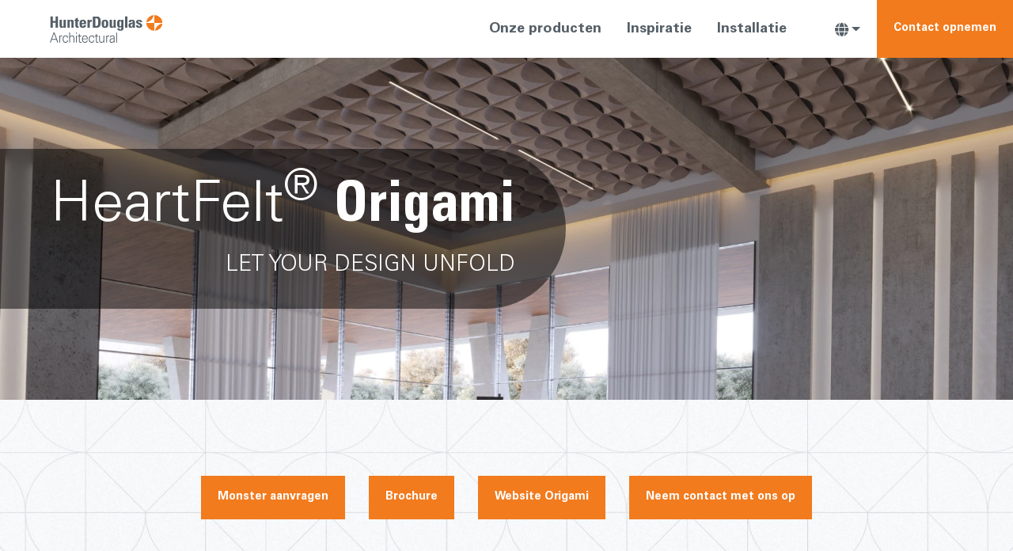

--- FILE ---
content_type: text/html; charset=UTF-8
request_url: https://origami.hunterdouglasarchitectural.eu/nl-nl
body_size: 5791
content:

<!doctype html>
<html lang="nl-nl">
<head>
    <meta charset="utf-8">

    <title>HunterDouglas - Vilten plafondsysteem HeartFelt Origami</title>
    <meta name="description" content="HeartFelt® Origami is een vilten plafondsysteem met een unieke esthetische afwerking en uitstekende akoestische prestaties.">
    <meta name="robots" content="index,follow">
    <meta name="keywords" content="">

    <meta name="viewport" content="width=device-width, initial-scale=1">
    <link rel="shortcut icon" href="/files/fav.png">

    <link rel="stylesheet" href="/assets/css/bootstrap/bootstrap.min.css">
    <link rel="stylesheet" href="/assets/css/fontawesome/all.min.css">
    <link rel="stylesheet" href="/assets/css/owl-carousel/owl.carousel.min.css">
    <link rel="stylesheet" href="/assets/css/owl-carousel/owl.theme.default.min.css">
    <link rel="stylesheet" href="/assets/css/fancybox/jquery.fancybox.min.css">
    <link rel="stylesheet" href="/assets/css/wow/animate.css">
    <link rel="stylesheet" href="/assets/css/custom.css?v=202601201359">
    <link rel="stylesheet" href="/assets/css/style.css?v=202601201359">
    
    <script>(function(w,d,s,l,i){w[l]=w[l]||[];w[l].push({'gtm.start':
                new Date().getTime(),event:'gtm.js'});var f=d.getElementsByTagName(s)[0],
            j=d.createElement(s),dl=l!='dataLayer'?'&l='+l:'';j.async=true;j.src=
            'https://www.googletagmanager.com/gtm.js?id='+i+dl;f.parentNode.insertBefore(j,f);
        })(window,document,'script','dataLayer','GTM-5NP59LK');</script>
    

    
</head>
<body>

<noscript><iframe src="https://www.googletagmanager.com/ns.html?id=GTM-5NP59LK"
                  height="0" width="0" style="display:none;visibility:hidden"></iframe></noscript>

<section class="header bg-white py-md-0">
    <div class="headernav pl-3 pl-md-5 pr-3 pr-md-0">
        <div class="container-fluid">
            <div class="row align-items-center">
                <div class="col-auto">
                    <a href="#"><img src="/assets/img/logo.svg" alt="logo" class="img-fluid"></a>
                </div>
                <div class="col pr-0 d-flex align-items-center justify-content-end">
                    <a href="#dimensions" class="headernav-item anchor px-3 d-none d-lg-block">Onze producten</a>
                    <a href="#inspirational" class="headernav-item anchor px-3 d-none d-lg-block">Inspiratie</a>
                    <a href="#installation" class="headernav-item anchor px-3 d-none d-lg-block">Installatie</a>
                    
                    <div class="dropdown d-inline-block ml-4">
                                                <button class="btn dropdown-toggle  alt align-items-center" type="button" id="dropdownMenuButton" data-toggle="dropdown" aria-haspopup="true" aria-expanded="false">
                            <i class="fas fa-globe"></i>
                        </button>
                        <div class="dropdown-menu languages" aria-labelledby="dropdownMenuButton">
                            <ul class="px-3">
                                                                    <li><a style="white-space:nowrap;" href="/nl-nl">Nederlands</a></li>
                                                                    <li><a style="white-space:nowrap;" href="/nl-be">Nederlands (BE)</a></li>
                                                                    <li><a style="white-space:nowrap;" href="/fr-be">Français (BE)</a></li>
                                                                    <li><a style="white-space:nowrap;" href="/de-de">Deutsch</a></li>
                                                                    <li><a style="white-space:nowrap;" href="/es-es">Español</a></li>
                                                                    <li><a style="white-space:nowrap;" href="/en-gb">English</a></li>
                                                                    <li><a style="white-space:nowrap;" href="/pl-pl">Polski</a></li>
                                                                    <li><a style="white-space:nowrap;" href="/fr-fr">Français</a></li>
                                                                    <li><a style="white-space:nowrap;" href="/it-it">Italiano</a></li>
                                                                    <li><a style="white-space:nowrap;" href="/en-eu">Other</a></li>
                                                            </ul>
                        </div>
                    </div>

                    <div class="hamburger d-lg-none">
                        <a href="#" class="hamburger-content">
                            <div class="bar1"></div>
                            <div class="bar2"></div>
                            <div class="bar3"></div>
                        </a>
                    </div>
                    <a href="#" id="appointment-top" class="appointment-top btn btn-orange appointment callEvent alt py-4 d-none d-md-block" data-name="Appointment" data-value="Open"><span>Contact opnemen</span></a>
                </div>
            </div>
        </div>
    </div>
    <div class="mobile-menu" style="display:none;">
        <div class="container">
            <div class="row">
                <div class="col-12">
                    <ul class="pl-0 d-flex flex-wrap mb-0 py-3" style="list-style:none;">
                        <li><a href="#dimensions" class="headernav-item anchor px-3">Onze producten</a></li>
                        <li><a href="#inspirational" class="headernav-item anchor px-3">Inspiratie</a></li>
                        <li><a href="#installation" class="headernav-item anchor px-3">Installatie</a></li>
                        
                        <li><a href="#" id="appointment-top" class=" appointment-top btn btn-orange appointment callEvent alt p-1" data-name="Appointment" data-value="Open">Contact opnemen</a></li>
                    </ul>
                </div>
            </div>
        </div>
    </div>
</section>



<div class="page">
<section class="hero alt position-relative">

    <div class="owl-carousel owl-theme owl-hero alt">
        <div class="item">
    <div class="overlay rellax" style="background-image: url(/slir/w1920/files/Nieuw/Convent01%20v2%20Weave.jpg);"></div>
    <hgroup class="hero-title ">
        <h2>HeartFelt<sup>®</sup> <span>Origami</span></h2>
        <p>Let your design unfold</p>
    </hgroup>
</div><div class="item">
    <div class="overlay rellax" style="background-image: url(/slir/w1920/files/Nieuw/hero/Convent02%20v3%20Curve_NEW.jpg);"></div>
    <hgroup class="hero-title ">
        <h2>HeartFelt<sup>®</sup> <span>Origami</span></h2>
        <p>Let your design unfold</p>
    </hgroup>
</div><div class="item">
    <div class="overlay rellax" style="background-image: url(/slir/w1920/files/Nieuw/hero/Esc01%20v3%20Weave_NEW.jpg);"></div>
    <hgroup class="hero-title ">
        <h2>HeartFelt<sup>®</sup> <span>Origami</span></h2>
        <p>Let your design unfold</p>
    </hgroup>
</div><div class="item">
    <div class="overlay rellax" style="background-image: url(/slir/w1920/files/Nieuw/hero/Shop02%20v3A%20Curve_NEW.jpg);"></div>
    <hgroup class="hero-title ">
        <h2>HeartFelt<sup>®</sup> <span>Origami</span></h2>
        <p>Let your design unfold</p>
    </hgroup>
</div><div class="item">
    <div class="overlay rellax" style="background-image: url(/slir/w1920/files/Nieuw/hero/RECEPTION_DESK_01%20.jpg);"></div>
    <hgroup class="hero-title ">
        <h2>HeartFelt<sup>®</sup> <span>Origami</span></h2>
        <p>Let your design unfold</p>
    </hgroup>
</div>
    </div>

    
    
    
</section>

<section class="py-5">
    <div class="container mt-lg-5">
        <div class="row justify-content-center">
            <div class="col-6 col-md-auto">
                <a href="#" id="Sample box" class="btn btn-orange alt sample callEvent wow zoomIn w-100 mb-4" data-name="sample" data-value="Open">Monster aanvragen</a>
            </div>
            <div class="col-6 col-md-auto">
                <a href="/files/brochures-2023/Brochure_HF_Origami_NL_BE_online.pdf" class="btn btn-orange alt wow zoomIn brochure w-100 mb-4" target="_blank" id="Brochure" data-name="brochure" data-value="Open">Brochure</a>
            </div>
            <div class="col-6 col-md-auto">
                <a href="https://www.hunterdouglasarchitectural.eu/nl-NL/ceilings/textile/heartfelt-origami/index.jsp" target="_blank" class="btn btn-orange alt wow zoomIn w-100 mb-4">Website Origami</a>
            </div>
            <div class="col-6 col-md-auto">
                <a href="#" class="btn btn-orange alt wow zoomIn appointment callEvent w-100 mb-4" id="appointment-top" data-name="Appointment" data-value="Open">Neem contact met ons op</a>
            </div>
        </div>
    </div>
</section>

<section class="intro pb-5">
    <div class="container mb-lg-5">
        <div class="row justify-content-center">
            <div class="col-12 col-md-10 col-lg-8 text-center">
                <div>
                    <h2 class="mb-3 mb-md-5 wow fadeInUp">HeartFelt® Origami; het plafondsysteem met de looks én de brains</h2>
                    <p class="mb-0">Zoek je een plafond dat zowel esthetisch als akoestisch excelleert, dan is HeartFelt&reg; Origami de ultieme keuze. Dit nieuwe plafondsysteem biedt de architect of interieurontwerper meerdere voordelen. Met de vilten plafondpanelen cre&euml;er je een exclusieve en zeer creatieve plafondafwerking. Tegelijkertijd zorg je ook dat de eindgebruiker een omgeving krijgt met maximale geluiddemping.</p>
                </div>
            </div>
        </div>
    </div>
</section>

<section class="pb-5 mb-lg-5" id="dimensions">
    <div class="container">
        <div class="row">
            <div class="col-12 col-md-6 col-xl-4 mb-4">
    <a class="info-box" href="https://www.hunterdouglasarchitectural.eu/en-EU/ceilings/textile/heartfelt-origami/origami-pyramid/index.jsp" target="_blank">
        <span class="bg-dark"></span>
        <img src="/slir/w800/files/Panels/Website_HD_Origami_beeld_2.png" alt="" width="" height="">
        <div>
            <h3 class="cms-title">HeartFelt<sup>®</sup> Origami Pyramid</h3>
            <div class="text-center read-more">Meer informatie</div>
        </div>
        <div class="cms-output">
            <p>De Origami Pyramid cre&euml;ert met zijn bijzondere vorm een speelse visuele ervaring en levert een krachtige geluidsdempende prestatie.</p>
        </div>
    </a>
</div>
<div class="col-12 col-md-6 col-xl-4 mb-4">
    <a class="info-box" href="https://www.hunterdouglasarchitectural.eu/nl-NL/ceilings/textile/heartfelt-origami/origami-curve/index.jsp" target="_blank">
        <span class="bg-dark"></span>
        <img src="/slir/w800/files/Nieuw/hero/Shop02%20v3A%20Curve_NEW.jpg" alt="" width="" height="">
        <div>
            <h3 class="cms-title">HeartFelt<sup>®</sup> Origami Curve</h3>
            <div class="text-center read-more">Meer informatie</div>
        </div>
        <div class="cms-output">
            <p>Het nieuwe plafondsysteem HeartFelt Origami Curve geeft interieurs een zachte en verfijnde touch.</p>
        </div>
    </a>
</div>
<div class="col-12 col-md-6 col-xl-4 mb-4">
    <a class="info-box" href="https://www.hunterdouglasarchitectural.eu/nl-NL/ceilings/textile/heartfelt-origami/origami-weave/index.jsp" target="_blank">
        <span class="bg-dark"></span>
        <img src="/slir/w800/files/Nieuw/hero/Convent01%20v3%20Weave_NEW.jpg" alt="" width="" height="">
        <div>
            <h3 class="cms-title">HeartFelt<sup>®</sup> Origami Weave</h3>
            <div class="text-center read-more">Meer informatie</div>
        </div>
        <div class="cms-output">
            <p>Met de vormen van Origami Weave cre&euml;ert u een eigentijds plafond met een speelse dynamiek.</p>
        </div>
    </a>
</div>

        </div>
    </div>
</section>

<section class="pb-5 mb-lg-5">
    <div class="container">
        <div class="row justify-content-around g-4">
            <div class="col-12 col-md-6 col-xl-3 text-center">
    <img src="/files/Icoon%20Visual.png" alt="" width="60" height="60" class="mb-4">
    <h3 class="font-weight-bold">Visueel comfort</h3>
    <p class="font-weight-bold">De combinatie van het authentieke vilt en de origami-vorm geeft elke ruimte een zeer opvallende look en uitstraling. In combinatie met de juiste verlichting wordt een plafond gecre&euml;erd dat een boeiend spel van licht en schaduw biedt.</p>
</div><div class="col-12 col-md-6 col-xl-3 text-center">
    <img src="/files/Icoon%20acoustical.png" alt="" width="60" height="60" class="mb-4">
    <h3 class="font-weight-bold">Acoustical comfort</h3>
    <p class="font-weight-bold">Het plafondsysteem HeartFelt&reg; Origami biedt met zijn krachtige geluidsdempende prestaties alles wat nodig is om een breed scala aan bouwruimtes aan te kleden en ze 'geluidsvriendelijk' te maken.</p>
</div><div class="col-12 col-md-6 col-xl-3 text-center">
    <img src="/files/Icoon%20effecient.png" alt="" width="60" height="60" class="mb-4">
    <h3 class="font-weight-bold">Makkelijk in onderhoud</h3>
    <p class="font-weight-bold">Alle verbindingen zijn eenvoudig los te koppelen, waardoor reparatie of afvoer en recycling zeer eenvoudig zijn. De vilten panelen zijn vuil- en stofbestendig en bieden een neerklapbaar systeem voor eenvoudige toegang, waardoor het onderhoud in het plenum makkelijker wordt.</p>
</div>
        </div>
    </div>
</section>

<section class="inspirational" id="inspirational">
    <div class="container">
        <div class="row">
            
            <div class="col-12 text-center mb-3"><h2 class="font-weight-lighter text-uppercase">Inspirerende afbeeldingen</h2></div>
            <div class="col-12 position-relative">
                
                <div class="owl-carousel owl-theme owl-inspirational alt">
                    <div class="item">
    <div class="image-box">
        <a data-fancybox="gallery" href="/files/Ceiling%20Hunter%20Douglas%20TheMindOffice.jpg">
         <img src="/slir/w1300/files/Ceiling%20Hunter%20Douglas%20TheMindOffice.jpg" alt="inspirational" class="img-fluid">
        </a>
    </div>
</div>
<div class="item">
    <div class="image-box">
        <a data-fancybox="gallery" href="/files/Inspiratiebeelden/Convent%2001%20v3%20Weave_people.jpg">
         <img src="/slir/w1300/files/Inspiratiebeelden/Convent%2001%20v3%20Weave_people.jpg" alt="inspirational" class="img-fluid">
        </a>
    </div>
</div>
<div class="item">
    <div class="image-box">
        <a data-fancybox="gallery" href="/files/Inspiratiebeelden/Esc01%20v3%20Weave_People.jpg">
         <img src="/slir/w1300/files/Inspiratiebeelden/Esc01%20v3%20Weave_People.jpg" alt="inspirational" class="img-fluid">
        </a>
    </div>
</div>
<div class="item">
    <div class="image-box">
        <a data-fancybox="gallery" href="/files/Inspiratiebeelden/Shop02%20v3%20Curve_People.jpg">
         <img src="/slir/w1300/files/Inspiratiebeelden/Shop02%20v3%20Curve_People.jpg" alt="inspirational" class="img-fluid">
        </a>
    </div>
</div>

                </div>
                <div class="nav-prev-container">
                    <a href="#" class="inspirational-nav nav-prev"><i class="fas fa-caret-left"></i></a>
                </div>
                <div class="nav-next-container">
                    <a href="#" class="inspirational-nav nav-next"><i class="fas fa-caret-right"></i></a>
                </div>
            </div>
            <div class="col-12">
                <div class="row image-slider-tabs horizontal no-gutters">

                </div>
            </div>
        </div>
        <div class="row justify-content-center">
            <div class="col-12 col-lg-10 my-5 text-center">
                HeartFelt&reg; Origami bestaat uit platte vilten panelen die hun uiteindelijke vorm en patroon tijdens de installatie krijgen door vouwlijnen en inkepingen. Alle vormen zijn verkrijgbaar in de afmetingen 600 x 600 mm. U kunt kiezen uit vijf grijstinten en vijf aardetinten. De combinatie van vormen en kleuren geeft ontwerpers extra vrijheid om een vorm of combinatie van vormen te kiezen die het beste bij een bepaalde ruimte past.
            </div>
        </div>
    </div>
</section>



<section class="installation py-5 my-lg-5" id="installation">
    <div class="container">
        <div class="row justify-content-center">
            <div class="col-12 text-center mb-5 position-relative">
                
                <h2 class="color-orange">Snel en eenvoudige montage</h2>
                <h3 class="text-uppercase">Een ander, belangrijk voordeel van dit plafondsysteem is de eenvoudige en snelle wijze van montage.</h3>
            </div>
            <div class="col-12 col-lg-10 text-center"><p>De origami-vouwtechniek is een zeer praktische methode om materiaal stijf te krijgen, zonder dat daar andere materialen of producten voor nodig zijn. Daarmee vervult dit plafondsysteem een prominente rol bij het streven naar circulair en duurzaam bouwen.</p></div>
        </div>
        <div class="row">
            <div class="col-12">
                <div class="owl-carousel owl-theme owl-installation">
                    <div class="item">
    <div class="col-12">
        <p class="text-center">Stap 1: Het basismateriaal wordt geleverd als vlakke panelen vilt.</p>
        <a href="/files/Installation/origami-stap1.jpg" data-fancybox="gallery"><img src="/slir/w1300/files/Installation/origami-stap1.jpg" alt="scroll" class="img-fluid mb-5"></a>
    </div>
</div>
<div class="item">
    <div class="col-12">
        <p class="text-center">Stap 2: Bevestig de speciale profielen aan een drager aan het plafond.</p>
        <a href="/files/Installation/2-attachprofiles.jpg" data-fancybox="gallery"><img src="/slir/w1300/files/Installation/2-attachprofiles.jpg" alt="scroll" class="img-fluid mb-5"></a>
    </div>
</div>
<div class="item">
    <div class="col-12">
        <p class="text-center">Stap 3: Klem de gevouwen vilten panelen aan een profiel.</p>
        <a href="/files/Installation/3-feltpanels.jpg" data-fancybox="gallery"><img src="/slir/w1300/files/Installation/3-feltpanels.jpg" alt="scroll" class="img-fluid mb-5"></a>
    </div>
</div>
<div class="item">
    <div class="col-12">
        <p class="text-center">Stap 4: Vouw de vilten panelen in de juiste vorm.</p>
        <a href="/files/Installation/4-Foldpanels.jpg" data-fancybox="gallery"><img src="/slir/w1300/files/Installation/4-Foldpanels.jpg" alt="scroll" class="img-fluid mb-5"></a>
    </div>
</div>

                </div>
            </div>
        </div>
    </div>
</section>

<section class="instructionvideo py-5" id="instructions">
    <div class="container mb-lg-5">
        <div class="row justify-content-center">
            <div class="col-12 col-md-10 col-lg-10 position-relative">
                
                <h2 class="color-orange mb-3 mb-md-5 text-center">Bekijk de instructievideo</h2>
                <div class="row">
                    <div class="col-12 col-md-6 mb-4 mb-md-0">
                        <div class="video-thumbnail position-relative">
                            <img src="/slir/w600/files/thumbnail1.png" alt="video-thumbnail" class="img-fluid">
                            <a id="video-installation" class="play-button d-flex align-items-center justify-content-center" data-fancybox="" href="/files/hunter_douglas_process_animatie_v2.mp4">
                                <span class="play-button-content"><i class="fa fa-play fa-2x" aria-hidden="true"></i></span>
                            </a>
                        </div>
                    </div>
                    <div class="col-12 col-md-6">
                        <div class="video-thumbnail position-relative">
                            <img src="/slir/w600/files/thumbnail2.png" alt="video-thumbnail" class="img-fluid">
                            <a  id="video-timelapse" class="play-button d-flex align-items-center justify-content-center" data-fancybox="" href="/files/intro_outro_Animatie_v3.mp4">
                                <span class="play-button-content"><i class="fa fa-play fa-2x" aria-hidden="true"></i></span>
                            </a>
                        </div>
                    </div>
                </div>
            </div>
        </div>
    </div>
</section>



<section class="contact-banner py-3 py-md-5">
    <div class="container mb-lg-5">
        <div class="row align-items-center justify-content-center">
            <div class="col-12 col-md-10 text-center d-flex justify-content-center pr-md-5">
                <div class="text-center">
                    <h2 class="color-orange mb-md-4">Neem contact met ons op!</h2>
                    <p class="font-weight-lighter text-uppercase mb-4">voor meer informatie over onze producten</p>
                    <a href="#" class="btn btn-orange alt appointment callEvent" id="appointment-top" data-name="Appointment" data-value="Open">Contact opnemen</a>
                </div>
            </div>
        </div>
    </div>
</section>

<section class="footer py-5">
    <div class="container">
        <div class="row justify-content-between align-items-center">
            <div class="col-12 col-lg-4 text-center mb-3 mb-md-0">
                <img src="/assets/img/logo_footer.svg" alt="footer" class="img-fluid">
            </div>
            <div class="col-12 col-lg-4 d-flex justify-content-center justify-content-md-end">
                <div>
                    <ul class="text-center text-md-left">
                        <li>Piekstraat 2</li>
                        <li>3071 EL Rotterdam</li>
                        <li><a href="tel:+31 10 496 2222">+31 10 496 2222</a></li>
                        <li><a href="mailto:info@hunterdouglas.nl">info@hunterdouglas.nl</a></li>
                    </ul>
                    <ul class="d-flex socialmedia">

                                                <li><a target="_blank" href="https://www.linkedin.com/company/hunter-douglas-architectural-nederland/"><i class="fab fa-linkedin-in"></i></a></li>
                                                                        <li><a target="_blank"  href="https://www.facebook.com/HunterDouglasArchitecturalNL/"><i class="fab fa-facebook-f"></i></a></li>
                                                                      <li><a target="_blank"  href="https://nl.pinterest.com/HDArchitectural/"><i class="fab fa-pinterest-p"></i></a></li>
                                                                    <li><a  target="_blank"  href="https://twitter.com/HunterDouglasNL"><i class="fab fa-twitter"></i></a></li>
                      
                    </ul>
                </div>
            </div>
        </div>
    </div>
</section>

<div class="appointment-window d-none justify-content-center align-items-center">
    <div class="container">
        <div class="row justify-content-center no-gutters">
            <div class="col-12 col-md-6 col-lg-5 image-window d-flex" >
                <img src="/slir/w800/files/Renders/Schermafbeelding%202021-03-29%20om%2009_05_08.png" alt="inspirational" class="img-fluid d-none d-md-block">
                <div class="close-button d-flex d-md-none justify-content-center align-items-center"><i class="fas fa-times-circle"></i></div>
            </div>
            <div class="col-12 col-md-6 col-lg-5 content-window d-flex justify-content-center align-items-center text-center py-4" style="background-color: #fff;">
                <div class="close-button d-none d-md-flex justify-content-center align-items-center"><i class="fas fa-times-circle"></i></div>
              <form class="d-flex validate" action="/form/contact/appointment/nl-nl" method="get">
                  <input name="gender" type="hidden">
                    <div class="form-field px-3 text-center">
                        <div class="row no-gutters justify-content-center">
                            <div class="col-12 text-center"><h2>Contact opnemen</h2></div>
                            <div class="col-12 col-md-6 px-1">
                                <div class="form-group">
                                    <input placeholder="Voornaam*" required name="first name" id="first_name" class="form-control mr-4">
                                </div>
                            </div>
                            <div class="col-12 col-md-6 px-1">
                                <div class="form-group">
                                    <input placeholder="Achternaam*" required name="last name" id="last_name" class="form-control mr-4">
                                </div>
                            </div>
                            <div class="col-12 col-md-6 px-1">
                                <div class="form-group">
                                    <input placeholder="e-mail*" required name="email" id="email" class="form-control mr-4">
                                </div>
                            </div>
                            <div class="col-12 col-md-6 px-1">
                                <div class="form-group">
                                    <input placeholder="Telefoonnummer*" required name="phone number" id="phone_number" class="form-control mr-4">
                                </div>
                            </div>
                            <div class="col-12 col-md-6 px-1">
                                <div class="form-group">
                                    <input placeholder="Adres*" required name="address" id="address" class="form-control mr-4">
                                </div>
                            </div>
                            <div class="col-12 col-md-6 px-1">
                                <div class="form-group">
                                    <input placeholder="Plaatsnaam*" required name="city" id="city" class="form-control mr-4">
                                </div>
                            </div>
                            <div class="col-12 col-md-6 px-1">
                                <div class="form-group">
                                    <input placeholder="Postcode*" required name="postal code" id="postal_code" class="form-control mr-4">
                                </div>
                            </div>
                            <div class="col-12 col-md-6 px-1">
                                <div class="form-group">
                                    <input placeholder="Land*" required name="country" id="country" class="form-control mr-4">
                                </div>
                            </div>
                          <div class="feedback"></div>
                        <button class="btn btn-orange alt" style="padding: 0.375rem 0.75rem;">Contact opnemen</button>
                        </div>
                    </div>
                </form>
            </div>
        </div>
    </div>
</div>


<div class="sample-window d-none justify-content-center align-items-center">
    <div class="container">
        <div class="row justify-content-center no-gutters">
            <div class="col-12 col-md-6 col-lg-5 image-window d-flex ">
                <img src="/files/Renders/Schermafbeelding%202021-03-29%20om%2009_05_08.png" alt="inspirational" class="img-fluid d-none d-md-block">
                <div class="close-button d-flex d-md-none justify-content-center align-items-center"><i class="fas fa-times-circle"></i></div>
            </div>
            <div class="col-12 col-md-6 col-lg-5 content-window d-flex justify-content-center align-items-center text-center py-4" style="background-color: #fff;">
                <div class="close-button d-none d-md-flex justify-content-center align-items-center"><i class="fas fa-times-circle"></i></div>
                <form class="d-flex validate" action="/form/contact/sample/nl-nl" method="get">
                  <input name="gender" type="hidden">
                    <div class="form-field px-3 text-center">
                        <div class="row no-gutters justify-content-center">
                            <div class="col-12 text-center"><h2>Vraag een samplepakket aan</h2></div>
                            <div class="col-12 col-md-6 px-1">
                                <div class="form-group">
                                    <input placeholder="Voornaam*" required name="firstname" id="first_name" class="form-control mr-4">
                                </div>
                            </div>
                            <div class="col-12 col-md-6 px-1">
                                <div class="form-group">
                                    <input placeholder="Achternaam*" required name="lastname" id="last_name" class="form-control mr-4">
                                </div>
                            </div>
                            <div class="col-12 col-md-6 px-1">
                                <div class="form-group">
                                    <input placeholder="e-mail*" required name="email" id="email" class="form-control mr-4">
                                </div>
                            </div>
                            <div class="col-12 col-md-6 px-1">
                                <div class="form-group">
                                    <input placeholder="Telefoonnummer*" required name="phonenumber" id="phone_number" class="form-control mr-4">
                                </div>
                            </div>
                            <div class="col-12 col-md-6 px-1">
                                <div class="form-group">
                                    <input placeholder="Adres*" required name="address" id="address" class="form-control mr-4">
                                </div>
                            </div>
                            <div class="col-12 col-md-6 px-1">
                                <div class="form-group">
                                    <input placeholder="Plaatsnaam*" required name="city" id="city" class="form-control mr-4">
                                </div>
                            </div>
                            <div class="col-12 col-md-6 px-1">
                                <div class="form-group">
                                    <input placeholder="Postcode*" required name="postal code" id="postal_code" class="form-control mr-4">
                                </div>
                            </div>
                            <div class="col-12 col-md-6 px-1">
                                <div class="form-group">
                                    <input placeholder="Land*" required name="country" id="country" class="form-control mr-4">
                                </div>
                            </div>
                          <div class="feedback"></div>
                            <button class="btn btn-orange alt" style="padding: 0.375rem 0.75rem;">Vraag een samplepakket aan</button>
                        </div>
                    </div>
                </form>
            </div>
        </div>
    </div>
</div>

</div>

<script src="/assets/js/jquery.min.js"></script>
<script src="/assets/js/owl-carousel/owl.carousel.min.js"></script>
<script src="/assets/js/popper/popper.min.js"></script>
<script src="/assets/js/bootstrap/bootstrap.min.js"></script>
<script src="/assets/js/axios/axios.min.js"></script>
<script src="/assets/js/parallax/parallax.min.js"></script>
<script src="/assets/js/wow/wow.js"></script>
<script src="https://cdnjs.cloudflare.com/ajax/libs/rellax/1.10.0/rellax.min.js"></script>
<script src="/assets/js/fancybox/jquery.fancybox.min.js"></script>
<script src="/assets/js/validate.js"></script>
<script src="/assets/js/script.js?v=202601201359"></script>

</body>
</html>


--- FILE ---
content_type: text/css
request_url: https://origami.hunterdouglasarchitectural.eu/assets/css/custom.css?v=202601201359
body_size: 1099
content:
.inspirational h2.position-absolute {
    color: #fff;
    z-index: 2;
    text-align: center;
    width: 100%;
    top: 2rem;
}

.info-box {
    color: #fff;
    height: 0;
    padding-top: 100%;
    width: 100%;
    position: relative;
    overflow: hidden;
    transition: 150ms box-shadow ease-in-out;
    display: block;
    text-decoration: none;
}
.info-box p {
    color: inherit;
}

.info-box [class*=bg- i] {
    width: 100%;
    position: absolute;
    top: 0;
    left: 0;
    height: 100%;
    opacity: 0.7;
}

.info-box img {
    position: absolute;
    top: 0;
    left: 0;
    width: 100%;
    height: 100%;
    object-fit: cover;
    mix-blend-mode: multiply;
}

.bg-dark {
    background-color: #555F67;
}

.info-box .cms-title {
    color: white;
    position: absolute;
    top: 60%;
    transform: translateY(-50%);
    width: 100%;
    text-align: center;
    opacity: 1;
    transition: 350ms opacity ease;
}

.info-box .read-more {
    font-weight: 300;
    color: #F27B1E;
    letter-spacing: 4.8px;
    text-decoration: underline;
    text-underline-offset: 0.5em;
    position: absolute;
    bottom: 2em;
    width: 100%;
    text-align: center;
    font-size: 18px;
    text-transform: uppercase;
    opacity: 1;
    transition: 350ms opacity ease;
}

.info-box .cms-output {
    position: absolute;
    top: 0;
    left: 0;
    width: 100%;
    height: 100%;
    transform: translateY(100%);
    transition: 350ms transform ease;
    display: flex;
    flex-wrap: wrap;
    font-size: 1rem;
    flex-direction: column;
    padding: 1rem;
    color: white;
    justify-content: center;
    text-align: center;
}

.info-box:hover .cms-title, .info-box:hover .read-more {
    opacity: 0;
}
.info-box:hover .cms-output {
    transform: none;
}

.hero.alt {
    margin-left: auto;
    margin-right: auto;
    max-width: 1920px;
    height: 50vw;
    min-height: 300px;
    max-height: 60vh;
}
@media (min-height: 980px) {
    .hero.alt {
        max-height: 700px;
    }
}
.hero.alt::after {
    display: none;
}
.hero.alt .overlay {
    position: absolute;
    top: 0;
    left: 0;
    width: 100%;
    height: 100%;
    background-size: cover;
    background-repeat: no-repeat;
    background-position: center left;
}

.owl-hero.alt {
    height: 100%;
}
.owl-hero.alt .owl-stage-outer {
    height: 100%;
}
.owl-hero.alt .owl-stage-outer .owl-stage {
    height: 100%;
}
.owl-hero.alt .owl-stage-outer .owl-stage .owl-item {
    height: 100%;
    position: relative;
}

.owl-inspirational.alt .image-box img {
    height: unset;
}

.hero-title {
    background-color: rgba(0, 0, 0, 0.5);
    position: absolute;
    top: 50%;
    left: 0;
    transform: translateY(-50%);
    border-top-right-radius: 80rem;
    border-bottom-right-radius: 80rem;
    padding-top: 1.5rem;
    padding-bottom: 1.5rem;
    overflow: hidden;
    padding-inline-start: 5%;
    padding-inline-end: 5%;
    margin-bottom: 0;
    font-weight: lighter;
    font-family: "Univers-Light-Normal", Arial, sans-serif;
    text-align: end;
}
.hero-title > * {
    color: #fff !important;
}
.hero-title h2 {
    font-size: 2rem;
    font-weight: 300;
    font-family: 'Univers LT Std Light', sans-serif;
}
.hero-title h2 span {
    font-weight: bold;
    font-family: 'Univers LT Std Condensed', sans-serif;
}
.hero-title p {
    font-size: 1.125rem;
    margin-bottom: 0;
    text-transform: uppercase;
    font-family: 'Univers LT Std Light', sans-serif;
}
@media (min-width: 992px) {
    .hero-title {
        padding-top: 1.75rem;
        padding-bottom: 1.75rem;
    }
    .hero-title h2 {
        font-size: 3rem;
    }
    .hero-title p {
        font-size: 1.5rem;
    }
}
@media (min-width: 992px) {
    .hero-title {
        padding-top: 2rem;
        padding-bottom: 2rem;
    }
    .hero-title h2 {
        font-size: 4.5rem;
    }
    .hero-title p {
        font-size: 1.75rem;
    }
}

@font-face {
    font-family: 'Univers LT Std Light';
    src: url('../fonts/UniversLTStd-Light.woff2') format('woff2'), url('assets/fonts/UniversLTStd-Light.woff') format('woff');
    font-weight: 300;
    font-style: normal;
    font-display: swap;
}

@font-face {
    font-family: 'Univers LT Std Condensed';
    src: url('../fonts/UniversLTStd-BoldCn.woff2') format('woff2'), url('assets/fonts/UniversLTStd-BoldCn.woff') format('woff');
    font-weight: bold;
    font-style: normal;
    font-display: swap;
}


--- FILE ---
content_type: text/plain
request_url: https://www.google-analytics.com/j/collect?v=1&_v=j102&a=1866161142&t=pageview&_s=1&dl=https%3A%2F%2Forigami.hunterdouglasarchitectural.eu%2Fnl-nl&ul=en-us%40posix&dt=HunterDouglas%20-%20Vilten%20plafondsysteem%20HeartFelt%20Origami&sr=1280x720&vp=1280x720&_u=YEBAAEABAAAAACAAI~&jid=1992688064&gjid=1221001122&cid=1707388540.1768913987&tid=UA-15118841-11&_gid=1908335931.1768913987&_r=1&_slc=1&gtm=45He61e1h1n815NP59LKv842568192za200zd842568192&gcd=13l3l3l3l1l1&dma=0&tag_exp=103116026~103200004~104527907~104528500~104684208~104684211~105391252~115495940~115938465~115938469~116744867~117041588&z=1076527776
body_size: -457
content:
2,cG-48D63NTYT4

--- FILE ---
content_type: image/svg+xml
request_url: https://origami.hunterdouglasarchitectural.eu/assets/img/grid_wide.svg
body_size: 3315
content:
<svg xmlns="http://www.w3.org/2000/svg" width="3691" height="700.5" viewBox="0 0 3691 700.5">
  <g id="Group_63" data-name="Group 63" transform="translate(-182.5 895.464)">
    <path id="Path_320" data-name="Path 320" d="M0,0H769l76.692,175.11L769,350H0L-76.548,175.356Z" transform="translate(1413 -544.964)" opacity="0.5" style="mix-blend-mode: multiply;isolation: isolate"/>
    <g id="Group_62" data-name="Group 62">
      <path id="Path_115" data-name="Path 115" d="M320,600h76.711V775Z" transform="translate(2246.289 -970.964)" fill="#f27b1e"/>
      <path id="Path_318" data-name="Path 318" d="M320,600h76.711V775Z" transform="translate(95.289 -971.044)" fill="#f27b1e"/>
      <path id="Path_316" data-name="Path 316" d="M320,600h76.711V775Z" transform="translate(3168.289 -970.928)" fill="#555f67"/>
      <path id="Path_315" data-name="Path 315" d="M320,600h76.711V775Z" transform="translate(2707.289 -1320.446)" fill="#f27b1e"/>
      <path id="Path_118" data-name="Path 118" d="M320,775h76.711V600Z" transform="translate(1938.692 -1145.964)" fill="#555f67"/>
      <path id="Path_317" data-name="Path 317" d="M320,775h76.711V600Z" transform="translate(555.692 -1145.964)" fill="#555f67"/>
      <path id="Path_319" data-name="Path 319" d="M320,775h76.711V600Z" transform="translate(579.711 54.798) rotate(180)" fill="#555f67"/>
      <path id="Path_117" data-name="Path 117" d="M396.711,600H320V775Z" transform="translate(1093 -1320.482)" fill="#f27b1e"/>
      <path id="Path_1" data-name="Path 1" d="M0,0,76.875,174.762,153.75,0Z" transform="translate(1413 -894.964)" fill="none" stroke="#fff" stroke-linecap="round" stroke-linejoin="round" stroke-miterlimit="10" stroke-width="1"/>
      <path id="Path_2" data-name="Path 2" d="M160,0l76.875,174.762L313.75,0Z" transform="translate(1406.75 -894.964)" fill="none" stroke="#fff" stroke-linecap="round" stroke-linejoin="round" stroke-miterlimit="10" stroke-width="1"/>
      <path id="Path_3" data-name="Path 3" d="M320,0l76.875,174.762L473.75,0Z" transform="translate(1400.5 -894.964)" fill="none" stroke="#fff" stroke-linecap="round" stroke-linejoin="round" stroke-miterlimit="10" stroke-width="1"/>
      <path id="Path_4" data-name="Path 4" d="M480,0l76.875,174.762L633.75,0Z" transform="translate(1394.25 -894.964)" fill="none" stroke="#fff" stroke-linecap="round" stroke-linejoin="round" stroke-miterlimit="10" stroke-width="1"/>
      <path id="Path_5" data-name="Path 5" d="M640,0l76.875,174.762L793.75,0Z" transform="translate(1388 -894.964)" fill="none" stroke="#fff" stroke-linecap="round" stroke-linejoin="round" stroke-miterlimit="10" stroke-width="1"/>
      <path id="Path_6" data-name="Path 6" d="M800,0l76.875,174.762L953.75,0Z" transform="translate(1381.75 -894.964)" fill="none" stroke="#fff" stroke-linecap="round" stroke-linejoin="round" stroke-miterlimit="10" stroke-width="1"/>
      <path id="Path_7" data-name="Path 7" d="M960,0l76.875,174.762L1113.75,0Z" transform="translate(1375.5 -894.964)" fill="none" stroke="#fff" stroke-linecap="round" stroke-linejoin="round" stroke-miterlimit="10" stroke-width="1"/>
      <path id="Path_8" data-name="Path 8" d="M1120,0l76.875,174.762L1273.75,0Z" transform="translate(1369.25 -894.964)" fill="none" stroke="#fff" stroke-linecap="round" stroke-linejoin="round" stroke-miterlimit="10" stroke-width="1"/>
      <path id="Path_14" data-name="Path 14" d="M800,400l76.875,174.762L953.75,400Z" transform="translate(1381.75 -945.526)" fill="none" stroke="#fff" stroke-linecap="round" stroke-linejoin="round" stroke-miterlimit="10" stroke-width="1"/>
      <path id="Path_15" data-name="Path 15" d="M960,400l76.875,174.762L1113.75,400Z" transform="translate(1375.5 -945.526)" fill="none" stroke="#fff" stroke-linecap="round" stroke-linejoin="round" stroke-miterlimit="10" stroke-width="1"/>
      <path id="Path_16" data-name="Path 16" d="M1120,400l76.875,174.762L1273.75,400Z" transform="translate(1369.25 -945.526)" fill="none" stroke="#fff" stroke-linecap="round" stroke-linejoin="round" stroke-miterlimit="10" stroke-width="1"/>
      <path id="Path_17" data-name="Path 17" d="M1273.75,374.762,1196.875,200,1120,374.762Z" transform="translate(1369.25 -920.245)" fill="none" stroke="#fff" stroke-linecap="round" stroke-linejoin="round" stroke-miterlimit="10" stroke-width="1"/>
      <path id="Path_18" data-name="Path 18" d="M1113.75,374.762,1036.875,200,960,374.762Z" transform="translate(1375.5 -920.245)" fill="none" stroke="#fff" stroke-linecap="round" stroke-linejoin="round" stroke-miterlimit="10" stroke-width="1"/>
      <path id="Path_19" data-name="Path 19" d="M953.75,374.762,876.875,200,800,374.762Z" transform="translate(1381.75 -920.245)" fill="none" stroke="#fff" stroke-linecap="round" stroke-linejoin="round" stroke-miterlimit="10" stroke-width="1"/>
      <path id="Path_20" data-name="Path 20" d="M793.75,374.762,716.875,200,640,374.762Z" transform="translate(1388 -920.245)" fill="none" stroke="#fff" stroke-linecap="round" stroke-linejoin="round" stroke-miterlimit="10" stroke-width="1"/>
      <path id="Path_21" data-name="Path 21" d="M633.75,374.762,556.875,200,480,374.762Z" transform="translate(1394.25 -920.245)" fill="none" stroke="#fff" stroke-linecap="round" stroke-linejoin="round" stroke-miterlimit="10" stroke-width="1"/>
      <path id="Path_22" data-name="Path 22" d="M473.75,374.762,396.875,200,320,374.762Z" transform="translate(1400.5 -920.245)" fill="none" stroke="#fff" stroke-linecap="round" stroke-linejoin="round" stroke-miterlimit="10" stroke-width="1"/>
      <path id="Path_23" data-name="Path 23" d="M313.75,374.762,236.875,200,160,374.762Z" transform="translate(1406.75 -920.245)" fill="none" stroke="#fff" stroke-linecap="round" stroke-linejoin="round" stroke-miterlimit="10" stroke-width="1"/>
      <path id="Path_24" data-name="Path 24" d="M153.75,374.762,76.875,200,0,374.762Z" transform="translate(1413 -920.245)" fill="none" stroke="#fff" stroke-linecap="round" stroke-linejoin="round" stroke-miterlimit="10" stroke-width="1"/>
      <path id="Path_25" data-name="Path 25" d="M1273.75,774.895l-76.875-174.762L1120,774.895Z" transform="translate(1369.25 -970.823)" fill="none" stroke="#fff" stroke-linecap="round" stroke-linejoin="round" stroke-miterlimit="10" stroke-width="1"/>
      <path id="Path_26" data-name="Path 26" d="M1113.75,774.895l-76.875-174.762L960,774.895Z" transform="translate(1375.5 -970.823)" fill="none" stroke="#fff" stroke-linecap="round" stroke-linejoin="round" stroke-miterlimit="10" stroke-width="1"/>
      <path id="Path_27" data-name="Path 27" d="M953.75,774.895,876.875,600.133,800,774.895Z" transform="translate(1381.75 -970.823)" fill="none" stroke="#fff" stroke-linecap="round" stroke-linejoin="round" stroke-miterlimit="10" stroke-width="1"/>
      <path id="Path_33" data-name="Path 33" d="M76.875,174.762H0V0Z" transform="translate(1413 -894.964)" fill="none" stroke="#fff" stroke-linecap="round" stroke-linejoin="round" stroke-miterlimit="10" stroke-width="1"/>
      <path id="Path_34" data-name="Path 34" d="M396.875,174.762H320V0Z" transform="translate(1400.5 -894.964)" fill="none" stroke="#fff" stroke-linecap="round" stroke-linejoin="round" stroke-miterlimit="10" stroke-width="1"/>
      <path id="Path_35" data-name="Path 35" d="M716.875,174.762H640V0Z" transform="translate(1388 -894.964)" fill="none" stroke="#fff" stroke-linecap="round" stroke-linejoin="round" stroke-miterlimit="10" stroke-width="1"/>
      <path id="Path_36" data-name="Path 36" d="M1036.875,174.762H960V0Z" transform="translate(1375.5 -894.964)" fill="none" stroke="#fff" stroke-linecap="round" stroke-linejoin="round" stroke-miterlimit="10" stroke-width="1"/>
      <path id="Path_37" data-name="Path 37" d="M236.875,174.762H160V0Z" transform="translate(1406.75 -894.964)" fill="none" stroke="#fff" stroke-linecap="round" stroke-linejoin="round" stroke-miterlimit="10" stroke-width="1"/>
      <path id="Path_38" data-name="Path 38" d="M556.875,174.762H480V0Z" transform="translate(1394.25 -894.964)" fill="none" stroke="#fff" stroke-linecap="round" stroke-linejoin="round" stroke-miterlimit="10" stroke-width="1"/>
      <path id="Path_39" data-name="Path 39" d="M876.875,174.762H800V0Z" transform="translate(1381.75 -894.964)" fill="none" stroke="#fff" stroke-linecap="round" stroke-linejoin="round" stroke-miterlimit="10" stroke-width="1"/>
      <path id="Path_40" data-name="Path 40" d="M1196.875,174.762H1120V0Z" transform="translate(1369.25 -894.964)" fill="none" stroke="#fff" stroke-linecap="round" stroke-linejoin="round" stroke-miterlimit="10" stroke-width="1"/>
      <path id="Path_41" data-name="Path 41" d="M1200,174.762h76.875V0Z" transform="translate(1366.125 -894.964)" fill="none" stroke="#fff" stroke-linecap="round" stroke-linejoin="round" stroke-miterlimit="10" stroke-width="1"/>
      <path id="Path_42" data-name="Path 42" d="M880,174.762h76.875V0Z" transform="translate(1378.625 -894.964)" fill="none" stroke="#fff" stroke-linecap="round" stroke-linejoin="round" stroke-miterlimit="10" stroke-width="1"/>
      <path id="Path_43" data-name="Path 43" d="M560,174.762h76.875V0Z" transform="translate(1391.125 -894.964)" fill="none" stroke="#fff" stroke-linecap="round" stroke-linejoin="round" stroke-miterlimit="10" stroke-width="1"/>
      <path id="Path_44" data-name="Path 44" d="M240,174.762h76.875V0Z" transform="translate(1403.625 -894.964)" fill="none" stroke="#fff" stroke-linecap="round" stroke-linejoin="round" stroke-miterlimit="10" stroke-width="1"/>
      <path id="Path_45" data-name="Path 45" d="M1040,174.762h76.875V0Z" transform="translate(1372.375 -894.964)" fill="none" stroke="#fff" stroke-linecap="round" stroke-linejoin="round" stroke-miterlimit="10" stroke-width="1"/>
      <path id="Path_46" data-name="Path 46" d="M720,174.762h76.875V0Z" transform="translate(1384.875 -894.964)" fill="none" stroke="#fff" stroke-linecap="round" stroke-linejoin="round" stroke-miterlimit="10" stroke-width="1"/>
      <path id="Path_47" data-name="Path 47" d="M400,174.762h76.875V0Z" transform="translate(1397.375 -894.964)" fill="none" stroke="#fff" stroke-linecap="round" stroke-linejoin="round" stroke-miterlimit="10" stroke-width="1"/>
      <path id="Path_48" data-name="Path 48" d="M80,174.762h76.875V0Z" transform="translate(1409.875 -894.964)" fill="none" stroke="#fff" stroke-linecap="round" stroke-linejoin="round" stroke-miterlimit="10" stroke-width="1"/>
      <path id="Path_52" data-name="Path 52" d="M1036.875,574.762H960V400Z" transform="translate(1375.5 -945.526)" fill="none" stroke="#fff" stroke-linecap="round" stroke-linejoin="round" stroke-miterlimit="10" stroke-width="1"/>
      <path id="Path_56" data-name="Path 56" d="M1196.875,574.762H1120V400Z" transform="translate(1369.25 -945.526)" fill="none" stroke="#fff" stroke-linecap="round" stroke-linejoin="round" stroke-miterlimit="10" stroke-width="1"/>
      <path id="Path_57" data-name="Path 57" d="M1200,574.762h76.875V400Z" transform="translate(1366.125 -945.526)" fill="none" stroke="#fff" stroke-linecap="round" stroke-linejoin="round" stroke-miterlimit="10" stroke-width="1"/>
      <path id="Path_58" data-name="Path 58" d="M880,574.762h76.875V400Z" transform="translate(1378.625 -945.526)" fill="none" stroke="#fff" stroke-linecap="round" stroke-linejoin="round" stroke-miterlimit="10" stroke-width="1"/>
      <path id="Path_61" data-name="Path 61" d="M1040,574.762h76.875V400Z" transform="translate(1372.375 -945.526)" fill="none" stroke="#fff" stroke-linecap="round" stroke-linejoin="round" stroke-miterlimit="10" stroke-width="1"/>
      <path id="Path_65" data-name="Path 65" d="M1200,200h76.875V374.762Z" transform="translate(1366.125 -920.245)" fill="none" stroke="#fff" stroke-linecap="round" stroke-linejoin="round" stroke-miterlimit="10" stroke-width="1"/>
      <path id="Path_66" data-name="Path 66" d="M880,200h76.875V374.762Z" transform="translate(1378.625 -920.245)" fill="none" stroke="#fff" stroke-linecap="round" stroke-linejoin="round" stroke-miterlimit="10" stroke-width="1"/>
      <path id="Path_67" data-name="Path 67" d="M560,200h76.875V374.762Z" transform="translate(1391.125 -920.245)" fill="none" stroke="#fff" stroke-linecap="round" stroke-linejoin="round" stroke-miterlimit="10" stroke-width="1"/>
      <path id="Path_68" data-name="Path 68" d="M240,200h76.875V374.762Z" transform="translate(1403.625 -920.245)" fill="none" stroke="#fff" stroke-linecap="round" stroke-linejoin="round" stroke-miterlimit="10" stroke-width="1"/>
      <path id="Path_69" data-name="Path 69" d="M1040,200h76.875V374.762Z" transform="translate(1372.375 -920.245)" fill="none" stroke="#fff" stroke-linecap="round" stroke-linejoin="round" stroke-miterlimit="10" stroke-width="1"/>
      <path id="Path_70" data-name="Path 70" d="M720,200h76.875V374.762Z" transform="translate(1384.875 -920.245)" fill="none" stroke="#fff" stroke-linecap="round" stroke-linejoin="round" stroke-miterlimit="10" stroke-width="1"/>
      <path id="Path_71" data-name="Path 71" d="M400,200h76.875V374.762Z" transform="translate(1397.375 -920.245)" fill="none" stroke="#fff" stroke-linecap="round" stroke-linejoin="round" stroke-miterlimit="10" stroke-width="1"/>
      <path id="Path_72" data-name="Path 72" d="M80,200h76.875V374.762Z" transform="translate(1409.875 -920.245)" fill="none" stroke="#fff" stroke-linecap="round" stroke-linejoin="round" stroke-miterlimit="10" stroke-width="1"/>
      <path id="Path_73" data-name="Path 73" d="M76.875,200H0V374.762Z" transform="translate(1413 -920.245)" fill="none" stroke="#fff" stroke-linecap="round" stroke-linejoin="round" stroke-miterlimit="10" stroke-width="1"/>
      <path id="Path_74" data-name="Path 74" d="M396.875,200H320V374.762Z" transform="translate(1400.5 -920.245)" fill="none" stroke="#fff" stroke-linecap="round" stroke-linejoin="round" stroke-miterlimit="10" stroke-width="1"/>
      <path id="Path_75" data-name="Path 75" d="M716.875,200H640V374.762Z" transform="translate(1388 -920.245)" fill="none" stroke="#fff" stroke-linecap="round" stroke-linejoin="round" stroke-miterlimit="10" stroke-width="1"/>
      <path id="Path_76" data-name="Path 76" d="M1036.875,200H960V374.762Z" transform="translate(1375.5 -920.245)" fill="none" stroke="#fff" stroke-linecap="round" stroke-linejoin="round" stroke-miterlimit="10" stroke-width="1"/>
      <path id="Path_77" data-name="Path 77" d="M236.875,200H160V374.762Z" transform="translate(1406.75 -920.245)" fill="none" stroke="#fff" stroke-linecap="round" stroke-linejoin="round" stroke-miterlimit="10" stroke-width="1"/>
      <path id="Path_78" data-name="Path 78" d="M556.875,200H480V374.762Z" transform="translate(1394.25 -920.245)" fill="none" stroke="#fff" stroke-linecap="round" stroke-linejoin="round" stroke-miterlimit="10" stroke-width="1"/>
      <path id="Path_79" data-name="Path 79" d="M876.875,200H800V374.762Z" transform="translate(1381.75 -920.245)" fill="none" stroke="#fff" stroke-linecap="round" stroke-linejoin="round" stroke-miterlimit="10" stroke-width="1"/>
      <path id="Path_80" data-name="Path 80" d="M1196.875,200H1120V374.762Z" transform="translate(1369.25 -920.245)" fill="none" stroke="#fff" stroke-linecap="round" stroke-linejoin="round" stroke-miterlimit="10" stroke-width="1"/>
      <g id="Group_60" data-name="Group 60">
        <path id="Path_260" data-name="Path 260" d="M0,0,76.875,174.762,153.75,0Z" transform="translate(183 -894.964)" fill="none" stroke="#fff" stroke-linecap="round" stroke-linejoin="round" stroke-miterlimit="10" stroke-width="1"/>
        <path id="Path_309" data-name="Path 309" d="M0,0,76.875,174.762,153.75,0Z" transform="translate(183 -545.41)" fill="none" stroke="#fff" stroke-linecap="round" stroke-linejoin="round" stroke-miterlimit="10" stroke-width="1"/>
        <path id="Path_254" data-name="Path 254" d="M160,0l76.875,174.762L313.75,0Z" transform="translate(176.75 -894.964)" fill="none" stroke="#fff" stroke-linecap="round" stroke-linejoin="round" stroke-miterlimit="10" stroke-width="1"/>
        <path id="Path_303" data-name="Path 303" d="M160,0l76.875,174.762L313.75,0Z" transform="translate(176.75 -545.41)" fill="none" stroke="#fff" stroke-linecap="round" stroke-linejoin="round" stroke-miterlimit="10" stroke-width="1"/>
        <path id="Path_221" data-name="Path 221" d="M320,0l76.875,174.762L473.75,0Z" transform="translate(170.5 -894.964)" fill="none" stroke="#fff" stroke-linecap="round" stroke-linejoin="round" stroke-miterlimit="10" stroke-width="1"/>
        <path id="Path_297" data-name="Path 297" d="M320,0l76.875,174.762L473.75,0Z" transform="translate(170.5 -545.41)" fill="none" stroke="#fff" stroke-linecap="round" stroke-linejoin="round" stroke-miterlimit="10" stroke-width="1"/>
        <path id="Path_222" data-name="Path 222" d="M480,0l76.875,174.762L633.75,0Z" transform="translate(164.25 -894.964)" fill="none" stroke="#fff" stroke-linecap="round" stroke-linejoin="round" stroke-miterlimit="10" stroke-width="1"/>
        <path id="Path_291" data-name="Path 291" d="M480,0l76.875,174.762L633.75,0Z" transform="translate(164.25 -545.41)" fill="none" stroke="#fff" stroke-linecap="round" stroke-linejoin="round" stroke-miterlimit="10" stroke-width="1"/>
        <path id="Path_223" data-name="Path 223" d="M640,0l76.875,174.762L793.75,0Z" transform="translate(158 -894.964)" fill="none" stroke="#fff" stroke-linecap="round" stroke-linejoin="round" stroke-miterlimit="10" stroke-width="1"/>
        <path id="Path_285" data-name="Path 285" d="M640,0l76.875,174.762L793.75,0Z" transform="translate(158 -545.41)" fill="none" stroke="#fff" stroke-linecap="round" stroke-linejoin="round" stroke-miterlimit="10" stroke-width="1"/>
        <path id="Path_224" data-name="Path 224" d="M800,0l76.875,174.762L953.75,0Z" transform="translate(151.75 -894.964)" fill="none" stroke="#fff" stroke-linecap="round" stroke-linejoin="round" stroke-miterlimit="10" stroke-width="1"/>
        <path id="Path_279" data-name="Path 279" d="M800,0l76.875,174.762L953.75,0Z" transform="translate(151.75 -545.41)" fill="none" stroke="#fff" stroke-linecap="round" stroke-linejoin="round" stroke-miterlimit="10" stroke-width="1"/>
        <path id="Path_225" data-name="Path 225" d="M960,0l76.875,174.762L1113.75,0Z" transform="translate(145.5 -894.964)" fill="none" stroke="#fff" stroke-linecap="round" stroke-linejoin="round" stroke-miterlimit="10" stroke-width="1"/>
        <path id="Path_273" data-name="Path 273" d="M960,0l76.875,174.762L1113.75,0Z" transform="translate(145.5 -545.41)" fill="none" stroke="#fff" stroke-linecap="round" stroke-linejoin="round" stroke-miterlimit="10" stroke-width="1"/>
        <path id="Path_218" data-name="Path 218" d="M1120,0l76.875,174.762L1273.75,0Z" transform="translate(139.25 -894.964)" fill="none" stroke="#fff" stroke-linecap="round" stroke-linejoin="round" stroke-miterlimit="10" stroke-width="1"/>
        <path id="Path_267" data-name="Path 267" d="M1120,0l76.875,174.762L1273.75,0Z" transform="translate(139.25 -545.41)" fill="none" stroke="#fff" stroke-linecap="round" stroke-linejoin="round" stroke-miterlimit="10" stroke-width="1"/>
        <path id="Path_226" data-name="Path 226" d="M1273.75,374.762,1196.875,200,1120,374.762Z" transform="translate(139.25 -920.245)" fill="none" stroke="#fff" stroke-linecap="round" stroke-linejoin="round" stroke-miterlimit="10" stroke-width="1"/>
        <path id="Path_269" data-name="Path 269" d="M1273.75,374.762,1196.875,200,1120,374.762Z" transform="translate(139.25 -570.69)" fill="none" stroke="#fff" stroke-linecap="round" stroke-linejoin="round" stroke-miterlimit="10" stroke-width="1"/>
        <path id="Path_227" data-name="Path 227" d="M1113.75,374.762,1036.875,200,960,374.762Z" transform="translate(145.5 -920.245)" fill="none" stroke="#fff" stroke-linecap="round" stroke-linejoin="round" stroke-miterlimit="10" stroke-width="1"/>
        <path id="Path_274" data-name="Path 274" d="M1113.75,374.762,1036.875,200,960,374.762Z" transform="translate(145.5 -570.69)" fill="none" stroke="#fff" stroke-linecap="round" stroke-linejoin="round" stroke-miterlimit="10" stroke-width="1"/>
        <path id="Path_228" data-name="Path 228" d="M953.75,374.762,876.875,200,800,374.762Z" transform="translate(151.75 -920.245)" fill="none" stroke="#fff" stroke-linecap="round" stroke-linejoin="round" stroke-miterlimit="10" stroke-width="1"/>
        <path id="Path_280" data-name="Path 280" d="M953.75,374.762,876.875,200,800,374.762Z" transform="translate(151.75 -570.69)" fill="none" stroke="#fff" stroke-linecap="round" stroke-linejoin="round" stroke-miterlimit="10" stroke-width="1"/>
        <path id="Path_229" data-name="Path 229" d="M793.75,374.762,716.875,200,640,374.762Z" transform="translate(158 -920.245)" fill="none" stroke="#fff" stroke-linecap="round" stroke-linejoin="round" stroke-miterlimit="10" stroke-width="1"/>
        <path id="Path_286" data-name="Path 286" d="M793.75,374.762,716.875,200,640,374.762Z" transform="translate(158 -570.69)" fill="none" stroke="#fff" stroke-linecap="round" stroke-linejoin="round" stroke-miterlimit="10" stroke-width="1"/>
        <path id="Path_230" data-name="Path 230" d="M633.75,374.762,556.875,200,480,374.762Z" transform="translate(164.25 -920.245)" fill="none" stroke="#fff" stroke-linecap="round" stroke-linejoin="round" stroke-miterlimit="10" stroke-width="1"/>
        <path id="Path_292" data-name="Path 292" d="M633.75,374.762,556.875,200,480,374.762Z" transform="translate(164.25 -570.69)" fill="none" stroke="#fff" stroke-linecap="round" stroke-linejoin="round" stroke-miterlimit="10" stroke-width="1"/>
        <path id="Path_231" data-name="Path 231" d="M473.75,374.762,396.875,200,320,374.762Z" transform="translate(170.5 -920.245)" fill="none" stroke="#fff" stroke-linecap="round" stroke-linejoin="round" stroke-miterlimit="10" stroke-width="1"/>
        <path id="Path_298" data-name="Path 298" d="M473.75,374.762,396.875,200,320,374.762Z" transform="translate(170.5 -570.69)" fill="none" stroke="#fff" stroke-linecap="round" stroke-linejoin="round" stroke-miterlimit="10" stroke-width="1"/>
        <path id="Path_255" data-name="Path 255" d="M313.75,374.762,236.875,200,160,374.762Z" transform="translate(176.75 -920.245)" fill="none" stroke="#fff" stroke-linecap="round" stroke-linejoin="round" stroke-miterlimit="10" stroke-width="1"/>
        <path id="Path_304" data-name="Path 304" d="M313.75,374.762,236.875,200,160,374.762Z" transform="translate(176.75 -570.69)" fill="none" stroke="#fff" stroke-linecap="round" stroke-linejoin="round" stroke-miterlimit="10" stroke-width="1"/>
        <path id="Path_261" data-name="Path 261" d="M153.75,374.762,76.875,200,0,374.762Z" transform="translate(183 -920.245)" fill="none" stroke="#fff" stroke-linecap="round" stroke-linejoin="round" stroke-miterlimit="10" stroke-width="1"/>
        <path id="Path_310" data-name="Path 310" d="M153.75,374.762,76.875,200,0,374.762Z" transform="translate(183 -570.69)" fill="none" stroke="#fff" stroke-linecap="round" stroke-linejoin="round" stroke-miterlimit="10" stroke-width="1"/>
        <path id="Path_265" data-name="Path 265" d="M76.875,174.762H0V0Z" transform="translate(183 -894.964)" fill="none" stroke="#fff" stroke-linecap="round" stroke-linejoin="round" stroke-miterlimit="10" stroke-width="1"/>
        <path id="Path_313" data-name="Path 313" d="M76.875,174.762H0V0Z" transform="translate(183 -545.41)" fill="none" stroke="#fff" stroke-linecap="round" stroke-linejoin="round" stroke-miterlimit="10" stroke-width="1"/>
        <path id="Path_232" data-name="Path 232" d="M396.875,174.762H320V0Z" transform="translate(170.5 -894.964)" fill="none" stroke="#fff" stroke-linecap="round" stroke-linejoin="round" stroke-miterlimit="10" stroke-width="1"/>
        <path id="Path_301" data-name="Path 301" d="M396.875,174.762H320V0Z" transform="translate(170.5 -545.41)" fill="none" stroke="#fff" stroke-linecap="round" stroke-linejoin="round" stroke-miterlimit="10" stroke-width="1"/>
        <path id="Path_233" data-name="Path 233" d="M716.875,174.762H640V0Z" transform="translate(158 -894.964)" fill="none" stroke="#fff" stroke-linecap="round" stroke-linejoin="round" stroke-miterlimit="10" stroke-width="1"/>
        <path id="Path_289" data-name="Path 289" d="M716.875,174.762H640V0Z" transform="translate(158 -545.41)" fill="none" stroke="#fff" stroke-linecap="round" stroke-linejoin="round" stroke-miterlimit="10" stroke-width="1"/>
        <path id="Path_234" data-name="Path 234" d="M1036.875,174.762H960V0Z" transform="translate(145.5 -894.964)" fill="none" stroke="#fff" stroke-linecap="round" stroke-linejoin="round" stroke-miterlimit="10" stroke-width="1"/>
        <path id="Path_277" data-name="Path 277" d="M1036.875,174.762H960V0Z" transform="translate(145.5 -545.41)" fill="none" stroke="#fff" stroke-linecap="round" stroke-linejoin="round" stroke-miterlimit="10" stroke-width="1"/>
        <path id="Path_258" data-name="Path 258" d="M236.875,174.762H160V0Z" transform="translate(176.75 -894.964)" fill="none" stroke="#fff" stroke-linecap="round" stroke-linejoin="round" stroke-miterlimit="10" stroke-width="1"/>
        <path id="Path_307" data-name="Path 307" d="M236.875,174.762H160V0Z" transform="translate(176.75 -545.41)" fill="none" stroke="#fff" stroke-linecap="round" stroke-linejoin="round" stroke-miterlimit="10" stroke-width="1"/>
        <path id="Path_235" data-name="Path 235" d="M556.875,174.762H480V0Z" transform="translate(164.25 -894.964)" fill="none" stroke="#fff" stroke-linecap="round" stroke-linejoin="round" stroke-miterlimit="10" stroke-width="1"/>
        <path id="Path_295" data-name="Path 295" d="M556.875,174.762H480V0Z" transform="translate(164.25 -545.41)" fill="none" stroke="#fff" stroke-linecap="round" stroke-linejoin="round" stroke-miterlimit="10" stroke-width="1"/>
        <path id="Path_236" data-name="Path 236" d="M876.875,174.762H800V0Z" transform="translate(151.75 -894.964)" fill="none" stroke="#fff" stroke-linecap="round" stroke-linejoin="round" stroke-miterlimit="10" stroke-width="1"/>
        <path id="Path_283" data-name="Path 283" d="M876.875,174.762H800V0Z" transform="translate(151.75 -545.41)" fill="none" stroke="#fff" stroke-linecap="round" stroke-linejoin="round" stroke-miterlimit="10" stroke-width="1"/>
        <path id="Path_220" data-name="Path 220" d="M1196.875,174.762H1120V0Z" transform="translate(139.25 -894.964)" fill="none" stroke="#fff" stroke-linecap="round" stroke-linejoin="round" stroke-miterlimit="10" stroke-width="1"/>
        <path id="Path_271" data-name="Path 271" d="M1196.875,174.762H1120V0Z" transform="translate(139.25 -545.41)" fill="none" stroke="#fff" stroke-linecap="round" stroke-linejoin="round" stroke-miterlimit="10" stroke-width="1"/>
        <path id="Path_219" data-name="Path 219" d="M1200,174.762h76.875V0Z" transform="translate(136.125 -894.964)" fill="none" stroke="#fff" stroke-linecap="round" stroke-linejoin="round" stroke-miterlimit="10" stroke-width="1"/>
        <path id="Path_237" data-name="Path 237" d="M880,174.762h76.875V0Z" transform="translate(148.625 -894.964)" fill="none" stroke="#fff" stroke-linecap="round" stroke-linejoin="round" stroke-miterlimit="10" stroke-width="1"/>
        <path id="Path_281" data-name="Path 281" d="M880,174.762h76.875V0Z" transform="translate(148.625 -545.41)" fill="none" stroke="#fff" stroke-linecap="round" stroke-linejoin="round" stroke-miterlimit="10" stroke-width="1"/>
        <path id="Path_238" data-name="Path 238" d="M560,174.762h76.875V0Z" transform="translate(161.125 -894.964)" fill="none" stroke="#fff" stroke-linecap="round" stroke-linejoin="round" stroke-miterlimit="10" stroke-width="1"/>
        <path id="Path_293" data-name="Path 293" d="M560,174.762h76.875V0Z" transform="translate(161.125 -545.41)" fill="none" stroke="#fff" stroke-linecap="round" stroke-linejoin="round" stroke-miterlimit="10" stroke-width="1"/>
        <path id="Path_256" data-name="Path 256" d="M240,174.762h76.875V0Z" transform="translate(173.625 -894.964)" fill="none" stroke="#fff" stroke-linecap="round" stroke-linejoin="round" stroke-miterlimit="10" stroke-width="1"/>
        <path id="Path_305" data-name="Path 305" d="M240,174.762h76.875V0Z" transform="translate(173.625 -545.41)" fill="none" stroke="#fff" stroke-linecap="round" stroke-linejoin="round" stroke-miterlimit="10" stroke-width="1"/>
        <path id="Path_239" data-name="Path 239" d="M1040,174.762h76.875V0Z" transform="translate(142.375 -894.964)" fill="none" stroke="#fff" stroke-linecap="round" stroke-linejoin="round" stroke-miterlimit="10" stroke-width="1"/>
        <path id="Path_275" data-name="Path 275" d="M1040,174.762h76.875V0Z" transform="translate(142.375 -545.41)" fill="none" stroke="#fff" stroke-linecap="round" stroke-linejoin="round" stroke-miterlimit="10" stroke-width="1"/>
        <path id="Path_240" data-name="Path 240" d="M720,174.762h76.875V0Z" transform="translate(154.875 -894.964)" fill="none" stroke="#fff" stroke-linecap="round" stroke-linejoin="round" stroke-miterlimit="10" stroke-width="1"/>
        <path id="Path_287" data-name="Path 287" d="M720,174.762h76.875V0Z" transform="translate(154.875 -545.41)" fill="none" stroke="#fff" stroke-linecap="round" stroke-linejoin="round" stroke-miterlimit="10" stroke-width="1"/>
        <path id="Path_241" data-name="Path 241" d="M400,174.762h76.875V0Z" transform="translate(167.375 -894.964)" fill="none" stroke="#fff" stroke-linecap="round" stroke-linejoin="round" stroke-miterlimit="10" stroke-width="1"/>
        <path id="Path_299" data-name="Path 299" d="M400,174.762h76.875V0Z" transform="translate(167.375 -545.41)" fill="none" stroke="#fff" stroke-linecap="round" stroke-linejoin="round" stroke-miterlimit="10" stroke-width="1"/>
        <path id="Path_262" data-name="Path 262" d="M80,174.762h76.875V0Z" transform="translate(179.875 -894.964)" fill="none" stroke="#fff" stroke-linecap="round" stroke-linejoin="round" stroke-miterlimit="10" stroke-width="1"/>
        <path id="Path_311" data-name="Path 311" d="M80,174.762h76.875V0Z" transform="translate(179.875 -545.41)" fill="none" stroke="#fff" stroke-linecap="round" stroke-linejoin="round" stroke-miterlimit="10" stroke-width="1"/>
        <path id="Path_242" data-name="Path 242" d="M1200,200h76.875V374.762Z" transform="translate(136.125 -920.245)" fill="none" stroke="#fff" stroke-linecap="round" stroke-linejoin="round" stroke-miterlimit="10" stroke-width="1"/>
        <path id="Path_243" data-name="Path 243" d="M880,200h76.875V374.762Z" transform="translate(148.625 -920.245)" fill="none" stroke="#fff" stroke-linecap="round" stroke-linejoin="round" stroke-miterlimit="10" stroke-width="1"/>
        <path id="Path_282" data-name="Path 282" d="M880,200h76.875V374.762Z" transform="translate(148.625 -570.69)" fill="none" stroke="#fff" stroke-linecap="round" stroke-linejoin="round" stroke-miterlimit="10" stroke-width="1"/>
        <path id="Path_244" data-name="Path 244" d="M560,200h76.875V374.762Z" transform="translate(161.125 -920.245)" fill="none" stroke="#fff" stroke-linecap="round" stroke-linejoin="round" stroke-miterlimit="10" stroke-width="1"/>
        <path id="Path_294" data-name="Path 294" d="M560,200h76.875V374.762Z" transform="translate(161.125 -570.69)" fill="none" stroke="#fff" stroke-linecap="round" stroke-linejoin="round" stroke-miterlimit="10" stroke-width="1"/>
        <path id="Path_257" data-name="Path 257" d="M240,200h76.875V374.762Z" transform="translate(173.625 -920.245)" fill="none" stroke="#fff" stroke-linecap="round" stroke-linejoin="round" stroke-miterlimit="10" stroke-width="1"/>
        <path id="Path_306" data-name="Path 306" d="M240,200h76.875V374.762Z" transform="translate(173.625 -570.69)" fill="none" stroke="#fff" stroke-linecap="round" stroke-linejoin="round" stroke-miterlimit="10" stroke-width="1"/>
        <path id="Path_245" data-name="Path 245" d="M1040,200h76.875V374.762Z" transform="translate(142.375 -920.245)" fill="none" stroke="#fff" stroke-linecap="round" stroke-linejoin="round" stroke-miterlimit="10" stroke-width="1"/>
        <path id="Path_276" data-name="Path 276" d="M1040,200h76.875V374.762Z" transform="translate(142.375 -570.69)" fill="none" stroke="#fff" stroke-linecap="round" stroke-linejoin="round" stroke-miterlimit="10" stroke-width="1"/>
        <path id="Path_246" data-name="Path 246" d="M720,200h76.875V374.762Z" transform="translate(154.875 -920.245)" fill="none" stroke="#fff" stroke-linecap="round" stroke-linejoin="round" stroke-miterlimit="10" stroke-width="1"/>
        <path id="Path_288" data-name="Path 288" d="M720,200h76.875V374.762Z" transform="translate(154.875 -570.69)" fill="none" stroke="#fff" stroke-linecap="round" stroke-linejoin="round" stroke-miterlimit="10" stroke-width="1"/>
        <path id="Path_247" data-name="Path 247" d="M400,200h76.875V374.762Z" transform="translate(167.375 -920.245)" fill="none" stroke="#fff" stroke-linecap="round" stroke-linejoin="round" stroke-miterlimit="10" stroke-width="1"/>
        <path id="Path_300" data-name="Path 300" d="M400,200h76.875V374.762Z" transform="translate(167.375 -570.69)" fill="none" stroke="#fff" stroke-linecap="round" stroke-linejoin="round" stroke-miterlimit="10" stroke-width="1"/>
        <path id="Path_263" data-name="Path 263" d="M80,200h76.875V374.762Z" transform="translate(179.875 -920.245)" fill="none" stroke="#fff" stroke-linecap="round" stroke-linejoin="round" stroke-miterlimit="10" stroke-width="1"/>
        <path id="Path_312" data-name="Path 312" d="M80,200h76.875V374.762Z" transform="translate(179.875 -570.69)" fill="none" stroke="#fff" stroke-linecap="round" stroke-linejoin="round" stroke-miterlimit="10" stroke-width="1"/>
        <path id="Path_266" data-name="Path 266" d="M76.875,200H0V374.762Z" transform="translate(183 -920.245)" fill="none" stroke="#fff" stroke-linecap="round" stroke-linejoin="round" stroke-miterlimit="10" stroke-width="1"/>
        <path id="Path_314" data-name="Path 314" d="M76.875,200H0V374.762Z" transform="translate(183 -570.69)" fill="none" stroke="#fff" stroke-linecap="round" stroke-linejoin="round" stroke-miterlimit="10" stroke-width="1"/>
        <path id="Path_248" data-name="Path 248" d="M396.875,200H320V374.762Z" transform="translate(170.5 -920.245)" fill="none" stroke="#fff" stroke-linecap="round" stroke-linejoin="round" stroke-miterlimit="10" stroke-width="1"/>
        <path id="Path_302" data-name="Path 302" d="M396.875,200H320V374.762Z" transform="translate(170.5 -570.69)" fill="none" stroke="#fff" stroke-linecap="round" stroke-linejoin="round" stroke-miterlimit="10" stroke-width="1"/>
        <path id="Path_249" data-name="Path 249" d="M716.875,200H640V374.762Z" transform="translate(158 -920.245)" fill="none" stroke="#fff" stroke-linecap="round" stroke-linejoin="round" stroke-miterlimit="10" stroke-width="1"/>
        <path id="Path_290" data-name="Path 290" d="M716.875,200H640V374.762Z" transform="translate(158 -570.69)" fill="none" stroke="#fff" stroke-linecap="round" stroke-linejoin="round" stroke-miterlimit="10" stroke-width="1"/>
        <path id="Path_250" data-name="Path 250" d="M1036.875,200H960V374.762Z" transform="translate(145.5 -920.245)" fill="none" stroke="#fff" stroke-linecap="round" stroke-linejoin="round" stroke-miterlimit="10" stroke-width="1"/>
        <path id="Path_278" data-name="Path 278" d="M1036.875,200H960V374.762Z" transform="translate(145.5 -570.69)" fill="none" stroke="#fff" stroke-linecap="round" stroke-linejoin="round" stroke-miterlimit="10" stroke-width="1"/>
        <path id="Path_259" data-name="Path 259" d="M236.875,200H160V374.762Z" transform="translate(176.75 -920.245)" fill="none" stroke="#fff" stroke-linecap="round" stroke-linejoin="round" stroke-miterlimit="10" stroke-width="1"/>
        <path id="Path_308" data-name="Path 308" d="M236.875,200H160V374.762Z" transform="translate(176.75 -570.69)" fill="none" stroke="#fff" stroke-linecap="round" stroke-linejoin="round" stroke-miterlimit="10" stroke-width="1"/>
        <path id="Path_251" data-name="Path 251" d="M556.875,200H480V374.762Z" transform="translate(164.25 -920.245)" fill="none" stroke="#fff" stroke-linecap="round" stroke-linejoin="round" stroke-miterlimit="10" stroke-width="1"/>
        <path id="Path_296" data-name="Path 296" d="M556.875,200H480V374.762Z" transform="translate(164.25 -570.69)" fill="none" stroke="#fff" stroke-linecap="round" stroke-linejoin="round" stroke-miterlimit="10" stroke-width="1"/>
        <path id="Path_252" data-name="Path 252" d="M876.875,200H800V374.762Z" transform="translate(151.75 -920.245)" fill="none" stroke="#fff" stroke-linecap="round" stroke-linejoin="round" stroke-miterlimit="10" stroke-width="1"/>
        <path id="Path_284" data-name="Path 284" d="M876.875,200H800V374.762Z" transform="translate(151.75 -570.69)" fill="none" stroke="#fff" stroke-linecap="round" stroke-linejoin="round" stroke-miterlimit="10" stroke-width="1"/>
        <path id="Path_253" data-name="Path 253" d="M1196.875,200H1120V374.762Z" transform="translate(139.25 -920.245)" fill="none" stroke="#fff" stroke-linecap="round" stroke-linejoin="round" stroke-miterlimit="10" stroke-width="1"/>
        <path id="Path_272" data-name="Path 272" d="M1196.875,200H1120V374.762Z" transform="translate(139.25 -570.69)" fill="none" stroke="#fff" stroke-linecap="round" stroke-linejoin="round" stroke-miterlimit="10" stroke-width="1"/>
      </g>
      <g id="Group_61" data-name="Group 61" transform="translate(2460)">
        <path id="Path_260-2" data-name="Path 260" d="M0,0,76.875,174.762,153.75,0Z" transform="translate(183 -894.964)" fill="none" stroke="#fff" stroke-linecap="round" stroke-linejoin="round" stroke-miterlimit="10" stroke-width="1"/>
        <path id="Path_309-2" data-name="Path 309" d="M0,0,76.875,174.762,153.75,0Z" transform="translate(183 -545.41)" fill="none" stroke="#fff" stroke-linecap="round" stroke-linejoin="round" stroke-miterlimit="10" stroke-width="1"/>
        <path id="Path_254-2" data-name="Path 254" d="M160,0l76.875,174.762L313.75,0Z" transform="translate(176.75 -894.964)" fill="none" stroke="#fff" stroke-linecap="round" stroke-linejoin="round" stroke-miterlimit="10" stroke-width="1"/>
        <path id="Path_303-2" data-name="Path 303" d="M160,0l76.875,174.762L313.75,0Z" transform="translate(176.75 -545.41)" fill="none" stroke="#fff" stroke-linecap="round" stroke-linejoin="round" stroke-miterlimit="10" stroke-width="1"/>
        <path id="Path_221-2" data-name="Path 221" d="M320,0l76.875,174.762L473.75,0Z" transform="translate(170.5 -894.964)" fill="none" stroke="#fff" stroke-linecap="round" stroke-linejoin="round" stroke-miterlimit="10" stroke-width="1"/>
        <path id="Path_297-2" data-name="Path 297" d="M320,0l76.875,174.762L473.75,0Z" transform="translate(170.5 -545.41)" fill="none" stroke="#fff" stroke-linecap="round" stroke-linejoin="round" stroke-miterlimit="10" stroke-width="1"/>
        <path id="Path_222-2" data-name="Path 222" d="M480,0l76.875,174.762L633.75,0Z" transform="translate(164.25 -894.964)" fill="none" stroke="#fff" stroke-linecap="round" stroke-linejoin="round" stroke-miterlimit="10" stroke-width="1"/>
        <path id="Path_291-2" data-name="Path 291" d="M480,0l76.875,174.762L633.75,0Z" transform="translate(164.25 -545.41)" fill="none" stroke="#fff" stroke-linecap="round" stroke-linejoin="round" stroke-miterlimit="10" stroke-width="1"/>
        <path id="Path_223-2" data-name="Path 223" d="M640,0l76.875,174.762L793.75,0Z" transform="translate(158 -894.964)" fill="none" stroke="#fff" stroke-linecap="round" stroke-linejoin="round" stroke-miterlimit="10" stroke-width="1"/>
        <path id="Path_285-2" data-name="Path 285" d="M640,0l76.875,174.762L793.75,0Z" transform="translate(158 -545.41)" fill="none" stroke="#fff" stroke-linecap="round" stroke-linejoin="round" stroke-miterlimit="10" stroke-width="1"/>
        <path id="Path_224-2" data-name="Path 224" d="M800,0l76.875,174.762L953.75,0Z" transform="translate(151.75 -894.964)" fill="none" stroke="#fff" stroke-linecap="round" stroke-linejoin="round" stroke-miterlimit="10" stroke-width="1"/>
        <path id="Path_279-2" data-name="Path 279" d="M800,0l76.875,174.762L953.75,0Z" transform="translate(151.75 -545.41)" fill="none" stroke="#fff" stroke-linecap="round" stroke-linejoin="round" stroke-miterlimit="10" stroke-width="1"/>
        <path id="Path_225-2" data-name="Path 225" d="M960,0l76.875,174.762L1113.75,0Z" transform="translate(145.5 -894.964)" fill="none" stroke="#fff" stroke-linecap="round" stroke-linejoin="round" stroke-miterlimit="10" stroke-width="1"/>
        <path id="Path_273-2" data-name="Path 273" d="M960,0l76.875,174.762L1113.75,0Z" transform="translate(145.5 -545.41)" fill="none" stroke="#fff" stroke-linecap="round" stroke-linejoin="round" stroke-miterlimit="10" stroke-width="1"/>
        <path id="Path_218-2" data-name="Path 218" d="M1120,0l76.875,174.762L1273.75,0Z" transform="translate(139.25 -894.964)" fill="none" stroke="#fff" stroke-linecap="round" stroke-linejoin="round" stroke-miterlimit="10" stroke-width="1"/>
        <path id="Path_267-2" data-name="Path 267" d="M1120,0l76.875,174.762L1273.75,0Z" transform="translate(139.25 -545.41)" fill="none" stroke="#fff" stroke-linecap="round" stroke-linejoin="round" stroke-miterlimit="10" stroke-width="1"/>
        <path id="Path_226-2" data-name="Path 226" d="M1273.75,374.762,1196.875,200,1120,374.762Z" transform="translate(139.25 -920.245)" fill="none" stroke="#fff" stroke-linecap="round" stroke-linejoin="round" stroke-miterlimit="10" stroke-width="1"/>
        <path id="Path_269-2" data-name="Path 269" d="M1273.75,374.762,1196.875,200,1120,374.762Z" transform="translate(139.25 -570.69)" fill="none" stroke="#fff" stroke-linecap="round" stroke-linejoin="round" stroke-miterlimit="10" stroke-width="1"/>
        <path id="Path_227-2" data-name="Path 227" d="M1113.75,374.762,1036.875,200,960,374.762Z" transform="translate(145.5 -920.245)" fill="none" stroke="#fff" stroke-linecap="round" stroke-linejoin="round" stroke-miterlimit="10" stroke-width="1"/>
        <path id="Path_274-2" data-name="Path 274" d="M1113.75,374.762,1036.875,200,960,374.762Z" transform="translate(145.5 -570.69)" fill="none" stroke="#fff" stroke-linecap="round" stroke-linejoin="round" stroke-miterlimit="10" stroke-width="1"/>
        <path id="Path_228-2" data-name="Path 228" d="M953.75,374.762,876.875,200,800,374.762Z" transform="translate(151.75 -920.245)" fill="none" stroke="#fff" stroke-linecap="round" stroke-linejoin="round" stroke-miterlimit="10" stroke-width="1"/>
        <path id="Path_280-2" data-name="Path 280" d="M953.75,374.762,876.875,200,800,374.762Z" transform="translate(151.75 -570.69)" fill="none" stroke="#fff" stroke-linecap="round" stroke-linejoin="round" stroke-miterlimit="10" stroke-width="1"/>
        <path id="Path_229-2" data-name="Path 229" d="M793.75,374.762,716.875,200,640,374.762Z" transform="translate(158 -920.245)" fill="none" stroke="#fff" stroke-linecap="round" stroke-linejoin="round" stroke-miterlimit="10" stroke-width="1"/>
        <path id="Path_286-2" data-name="Path 286" d="M793.75,374.762,716.875,200,640,374.762Z" transform="translate(158 -570.69)" fill="none" stroke="#fff" stroke-linecap="round" stroke-linejoin="round" stroke-miterlimit="10" stroke-width="1"/>
        <path id="Path_230-2" data-name="Path 230" d="M633.75,374.762,556.875,200,480,374.762Z" transform="translate(164.25 -920.245)" fill="none" stroke="#fff" stroke-linecap="round" stroke-linejoin="round" stroke-miterlimit="10" stroke-width="1"/>
        <path id="Path_292-2" data-name="Path 292" d="M633.75,374.762,556.875,200,480,374.762Z" transform="translate(164.25 -570.69)" fill="none" stroke="#fff" stroke-linecap="round" stroke-linejoin="round" stroke-miterlimit="10" stroke-width="1"/>
        <path id="Path_231-2" data-name="Path 231" d="M473.75,374.762,396.875,200,320,374.762Z" transform="translate(170.5 -920.245)" fill="none" stroke="#fff" stroke-linecap="round" stroke-linejoin="round" stroke-miterlimit="10" stroke-width="1"/>
        <path id="Path_298-2" data-name="Path 298" d="M473.75,374.762,396.875,200,320,374.762Z" transform="translate(170.5 -570.69)" fill="none" stroke="#fff" stroke-linecap="round" stroke-linejoin="round" stroke-miterlimit="10" stroke-width="1"/>
        <path id="Path_255-2" data-name="Path 255" d="M313.75,374.762,236.875,200,160,374.762Z" transform="translate(176.75 -920.245)" fill="none" stroke="#fff" stroke-linecap="round" stroke-linejoin="round" stroke-miterlimit="10" stroke-width="1"/>
        <path id="Path_304-2" data-name="Path 304" d="M313.75,374.762,236.875,200,160,374.762Z" transform="translate(176.75 -570.69)" fill="none" stroke="#fff" stroke-linecap="round" stroke-linejoin="round" stroke-miterlimit="10" stroke-width="1"/>
        <path id="Path_261-2" data-name="Path 261" d="M153.75,374.762,76.875,200,0,374.762Z" transform="translate(183 -920.245)" fill="none" stroke="#fff" stroke-linecap="round" stroke-linejoin="round" stroke-miterlimit="10" stroke-width="1"/>
        <path id="Path_310-2" data-name="Path 310" d="M153.75,374.762,76.875,200,0,374.762Z" transform="translate(183 -570.69)" fill="none" stroke="#fff" stroke-linecap="round" stroke-linejoin="round" stroke-miterlimit="10" stroke-width="1"/>
        <path id="Path_265-2" data-name="Path 265" d="M76.875,174.762H0V0Z" transform="translate(183 -894.964)" fill="none" stroke="#fff" stroke-linecap="round" stroke-linejoin="round" stroke-miterlimit="10" stroke-width="1"/>
        <path id="Path_313-2" data-name="Path 313" d="M76.875,174.762H0V0Z" transform="translate(183 -545.41)" fill="none" stroke="#fff" stroke-linecap="round" stroke-linejoin="round" stroke-miterlimit="10" stroke-width="1"/>
        <path id="Path_232-2" data-name="Path 232" d="M396.875,174.762H320V0Z" transform="translate(170.5 -894.964)" fill="none" stroke="#fff" stroke-linecap="round" stroke-linejoin="round" stroke-miterlimit="10" stroke-width="1"/>
        <path id="Path_301-2" data-name="Path 301" d="M396.875,174.762H320V0Z" transform="translate(170.5 -545.41)" fill="none" stroke="#fff" stroke-linecap="round" stroke-linejoin="round" stroke-miterlimit="10" stroke-width="1"/>
        <path id="Path_233-2" data-name="Path 233" d="M716.875,174.762H640V0Z" transform="translate(158 -894.964)" fill="none" stroke="#fff" stroke-linecap="round" stroke-linejoin="round" stroke-miterlimit="10" stroke-width="1"/>
        <path id="Path_289-2" data-name="Path 289" d="M716.875,174.762H640V0Z" transform="translate(158 -545.41)" fill="none" stroke="#fff" stroke-linecap="round" stroke-linejoin="round" stroke-miterlimit="10" stroke-width="1"/>
        <path id="Path_234-2" data-name="Path 234" d="M1036.875,174.762H960V0Z" transform="translate(145.5 -894.964)" fill="none" stroke="#fff" stroke-linecap="round" stroke-linejoin="round" stroke-miterlimit="10" stroke-width="1"/>
        <path id="Path_277-2" data-name="Path 277" d="M1036.875,174.762H960V0Z" transform="translate(145.5 -545.41)" fill="none" stroke="#fff" stroke-linecap="round" stroke-linejoin="round" stroke-miterlimit="10" stroke-width="1"/>
        <path id="Path_258-2" data-name="Path 258" d="M236.875,174.762H160V0Z" transform="translate(176.75 -894.964)" fill="none" stroke="#fff" stroke-linecap="round" stroke-linejoin="round" stroke-miterlimit="10" stroke-width="1"/>
        <path id="Path_307-2" data-name="Path 307" d="M236.875,174.762H160V0Z" transform="translate(176.75 -545.41)" fill="none" stroke="#fff" stroke-linecap="round" stroke-linejoin="round" stroke-miterlimit="10" stroke-width="1"/>
        <path id="Path_235-2" data-name="Path 235" d="M556.875,174.762H480V0Z" transform="translate(164.25 -894.964)" fill="none" stroke="#fff" stroke-linecap="round" stroke-linejoin="round" stroke-miterlimit="10" stroke-width="1"/>
        <path id="Path_295-2" data-name="Path 295" d="M556.875,174.762H480V0Z" transform="translate(164.25 -545.41)" fill="none" stroke="#fff" stroke-linecap="round" stroke-linejoin="round" stroke-miterlimit="10" stroke-width="1"/>
        <path id="Path_236-2" data-name="Path 236" d="M876.875,174.762H800V0Z" transform="translate(151.75 -894.964)" fill="none" stroke="#fff" stroke-linecap="round" stroke-linejoin="round" stroke-miterlimit="10" stroke-width="1"/>
        <path id="Path_283-2" data-name="Path 283" d="M876.875,174.762H800V0Z" transform="translate(151.75 -545.41)" fill="none" stroke="#fff" stroke-linecap="round" stroke-linejoin="round" stroke-miterlimit="10" stroke-width="1"/>
        <path id="Path_220-2" data-name="Path 220" d="M1196.875,174.762H1120V0Z" transform="translate(139.25 -894.964)" fill="none" stroke="#fff" stroke-linecap="round" stroke-linejoin="round" stroke-miterlimit="10" stroke-width="1"/>
        <path id="Path_271-2" data-name="Path 271" d="M1196.875,174.762H1120V0Z" transform="translate(139.25 -545.41)" fill="none" stroke="#fff" stroke-linecap="round" stroke-linejoin="round" stroke-miterlimit="10" stroke-width="1"/>
        <path id="Path_219-2" data-name="Path 219" d="M1200,174.762h76.875V0Z" transform="translate(136.125 -894.964)" fill="none" stroke="#fff" stroke-linecap="round" stroke-linejoin="round" stroke-miterlimit="10" stroke-width="1"/>
        <path id="Path_268" data-name="Path 268" d="M1200,174.762h76.875V0Z" transform="translate(136.125 -545.41)" fill="none" stroke="#fff" stroke-linecap="round" stroke-linejoin="round" stroke-miterlimit="10" stroke-width="1"/>
        <path id="Path_237-2" data-name="Path 237" d="M880,174.762h76.875V0Z" transform="translate(148.625 -894.964)" fill="none" stroke="#fff" stroke-linecap="round" stroke-linejoin="round" stroke-miterlimit="10" stroke-width="1"/>
        <path id="Path_281-2" data-name="Path 281" d="M880,174.762h76.875V0Z" transform="translate(148.625 -545.41)" fill="none" stroke="#fff" stroke-linecap="round" stroke-linejoin="round" stroke-miterlimit="10" stroke-width="1"/>
        <path id="Path_238-2" data-name="Path 238" d="M560,174.762h76.875V0Z" transform="translate(161.125 -894.964)" fill="none" stroke="#fff" stroke-linecap="round" stroke-linejoin="round" stroke-miterlimit="10" stroke-width="1"/>
        <path id="Path_293-2" data-name="Path 293" d="M560,174.762h76.875V0Z" transform="translate(161.125 -545.41)" fill="none" stroke="#fff" stroke-linecap="round" stroke-linejoin="round" stroke-miterlimit="10" stroke-width="1"/>
        <path id="Path_256-2" data-name="Path 256" d="M240,174.762h76.875V0Z" transform="translate(173.625 -894.964)" fill="none" stroke="#fff" stroke-linecap="round" stroke-linejoin="round" stroke-miterlimit="10" stroke-width="1"/>
        <path id="Path_305-2" data-name="Path 305" d="M240,174.762h76.875V0Z" transform="translate(173.625 -545.41)" fill="none" stroke="#fff" stroke-linecap="round" stroke-linejoin="round" stroke-miterlimit="10" stroke-width="1"/>
        <path id="Path_239-2" data-name="Path 239" d="M1040,174.762h76.875V0Z" transform="translate(142.375 -894.964)" fill="none" stroke="#fff" stroke-linecap="round" stroke-linejoin="round" stroke-miterlimit="10" stroke-width="1"/>
        <path id="Path_275-2" data-name="Path 275" d="M1040,174.762h76.875V0Z" transform="translate(142.375 -545.41)" fill="none" stroke="#fff" stroke-linecap="round" stroke-linejoin="round" stroke-miterlimit="10" stroke-width="1"/>
        <path id="Path_240-2" data-name="Path 240" d="M720,174.762h76.875V0Z" transform="translate(154.875 -894.964)" fill="none" stroke="#fff" stroke-linecap="round" stroke-linejoin="round" stroke-miterlimit="10" stroke-width="1"/>
        <path id="Path_287-2" data-name="Path 287" d="M720,174.762h76.875V0Z" transform="translate(154.875 -545.41)" fill="none" stroke="#fff" stroke-linecap="round" stroke-linejoin="round" stroke-miterlimit="10" stroke-width="1"/>
        <path id="Path_241-2" data-name="Path 241" d="M400,174.762h76.875V0Z" transform="translate(167.375 -894.964)" fill="none" stroke="#fff" stroke-linecap="round" stroke-linejoin="round" stroke-miterlimit="10" stroke-width="1"/>
        <path id="Path_299-2" data-name="Path 299" d="M400,174.762h76.875V0Z" transform="translate(167.375 -545.41)" fill="none" stroke="#fff" stroke-linecap="round" stroke-linejoin="round" stroke-miterlimit="10" stroke-width="1"/>
        <path id="Path_262-2" data-name="Path 262" d="M80,174.762h76.875V0Z" transform="translate(179.875 -894.964)" fill="none" stroke="#fff" stroke-linecap="round" stroke-linejoin="round" stroke-miterlimit="10" stroke-width="1"/>
        <path id="Path_311-2" data-name="Path 311" d="M80,174.762h76.875V0Z" transform="translate(179.875 -545.41)" fill="none" stroke="#fff" stroke-linecap="round" stroke-linejoin="round" stroke-miterlimit="10" stroke-width="1"/>
        <path id="Path_242-2" data-name="Path 242" d="M1200,200h76.875V374.762Z" transform="translate(136.125 -920.245)" fill="none" stroke="#fff" stroke-linecap="round" stroke-linejoin="round" stroke-miterlimit="10" stroke-width="1"/>
        <path id="Path_270" data-name="Path 270" d="M1200,200h76.875V374.762Z" transform="translate(136.125 -570.69)" fill="none" stroke="#fff" stroke-linecap="round" stroke-linejoin="round" stroke-miterlimit="10" stroke-width="1"/>
        <path id="Path_243-2" data-name="Path 243" d="M880,200h76.875V374.762Z" transform="translate(148.625 -920.245)" fill="none" stroke="#fff" stroke-linecap="round" stroke-linejoin="round" stroke-miterlimit="10" stroke-width="1"/>
        <path id="Path_282-2" data-name="Path 282" d="M880,200h76.875V374.762Z" transform="translate(148.625 -570.69)" fill="none" stroke="#fff" stroke-linecap="round" stroke-linejoin="round" stroke-miterlimit="10" stroke-width="1"/>
        <path id="Path_244-2" data-name="Path 244" d="M560,200h76.875V374.762Z" transform="translate(161.125 -920.245)" fill="none" stroke="#fff" stroke-linecap="round" stroke-linejoin="round" stroke-miterlimit="10" stroke-width="1"/>
        <path id="Path_294-2" data-name="Path 294" d="M560,200h76.875V374.762Z" transform="translate(161.125 -570.69)" fill="none" stroke="#fff" stroke-linecap="round" stroke-linejoin="round" stroke-miterlimit="10" stroke-width="1"/>
        <path id="Path_257-2" data-name="Path 257" d="M240,200h76.875V374.762Z" transform="translate(173.625 -920.245)" fill="none" stroke="#fff" stroke-linecap="round" stroke-linejoin="round" stroke-miterlimit="10" stroke-width="1"/>
        <path id="Path_306-2" data-name="Path 306" d="M240,200h76.875V374.762Z" transform="translate(173.625 -570.69)" fill="none" stroke="#fff" stroke-linecap="round" stroke-linejoin="round" stroke-miterlimit="10" stroke-width="1"/>
        <path id="Path_245-2" data-name="Path 245" d="M1040,200h76.875V374.762Z" transform="translate(142.375 -920.245)" fill="none" stroke="#fff" stroke-linecap="round" stroke-linejoin="round" stroke-miterlimit="10" stroke-width="1"/>
        <path id="Path_276-2" data-name="Path 276" d="M1040,200h76.875V374.762Z" transform="translate(142.375 -570.69)" fill="none" stroke="#fff" stroke-linecap="round" stroke-linejoin="round" stroke-miterlimit="10" stroke-width="1"/>
        <path id="Path_246-2" data-name="Path 246" d="M720,200h76.875V374.762Z" transform="translate(154.875 -920.245)" fill="none" stroke="#fff" stroke-linecap="round" stroke-linejoin="round" stroke-miterlimit="10" stroke-width="1"/>
        <path id="Path_288-2" data-name="Path 288" d="M720,200h76.875V374.762Z" transform="translate(154.875 -570.69)" fill="none" stroke="#fff" stroke-linecap="round" stroke-linejoin="round" stroke-miterlimit="10" stroke-width="1"/>
        <path id="Path_247-2" data-name="Path 247" d="M400,200h76.875V374.762Z" transform="translate(167.375 -920.245)" fill="none" stroke="#fff" stroke-linecap="round" stroke-linejoin="round" stroke-miterlimit="10" stroke-width="1"/>
        <path id="Path_300-2" data-name="Path 300" d="M400,200h76.875V374.762Z" transform="translate(167.375 -570.69)" fill="none" stroke="#fff" stroke-linecap="round" stroke-linejoin="round" stroke-miterlimit="10" stroke-width="1"/>
        <path id="Path_263-2" data-name="Path 263" d="M80,200h76.875V374.762Z" transform="translate(179.875 -920.245)" fill="none" stroke="#fff" stroke-linecap="round" stroke-linejoin="round" stroke-miterlimit="10" stroke-width="1"/>
        <path id="Path_312-2" data-name="Path 312" d="M80,200h76.875V374.762Z" transform="translate(179.875 -570.69)" fill="none" stroke="#fff" stroke-linecap="round" stroke-linejoin="round" stroke-miterlimit="10" stroke-width="1"/>
        <path id="Path_266-2" data-name="Path 266" d="M76.875,200H0V374.762Z" transform="translate(183 -920.245)" fill="none" stroke="#fff" stroke-linecap="round" stroke-linejoin="round" stroke-miterlimit="10" stroke-width="1"/>
        <path id="Path_314-2" data-name="Path 314" d="M76.875,200H0V374.762Z" transform="translate(183 -570.69)" fill="none" stroke="#fff" stroke-linecap="round" stroke-linejoin="round" stroke-miterlimit="10" stroke-width="1"/>
        <path id="Path_248-2" data-name="Path 248" d="M396.875,200H320V374.762Z" transform="translate(170.5 -920.245)" fill="none" stroke="#fff" stroke-linecap="round" stroke-linejoin="round" stroke-miterlimit="10" stroke-width="1"/>
        <path id="Path_302-2" data-name="Path 302" d="M396.875,200H320V374.762Z" transform="translate(170.5 -570.69)" fill="none" stroke="#fff" stroke-linecap="round" stroke-linejoin="round" stroke-miterlimit="10" stroke-width="1"/>
        <path id="Path_249-2" data-name="Path 249" d="M716.875,200H640V374.762Z" transform="translate(158 -920.245)" fill="none" stroke="#fff" stroke-linecap="round" stroke-linejoin="round" stroke-miterlimit="10" stroke-width="1"/>
        <path id="Path_290-2" data-name="Path 290" d="M716.875,200H640V374.762Z" transform="translate(158 -570.69)" fill="none" stroke="#fff" stroke-linecap="round" stroke-linejoin="round" stroke-miterlimit="10" stroke-width="1"/>
        <path id="Path_250-2" data-name="Path 250" d="M1036.875,200H960V374.762Z" transform="translate(145.5 -920.245)" fill="none" stroke="#fff" stroke-linecap="round" stroke-linejoin="round" stroke-miterlimit="10" stroke-width="1"/>
        <path id="Path_278-2" data-name="Path 278" d="M1036.875,200H960V374.762Z" transform="translate(145.5 -570.69)" fill="none" stroke="#fff" stroke-linecap="round" stroke-linejoin="round" stroke-miterlimit="10" stroke-width="1"/>
        <path id="Path_259-2" data-name="Path 259" d="M236.875,200H160V374.762Z" transform="translate(176.75 -920.245)" fill="none" stroke="#fff" stroke-linecap="round" stroke-linejoin="round" stroke-miterlimit="10" stroke-width="1"/>
        <path id="Path_308-2" data-name="Path 308" d="M236.875,200H160V374.762Z" transform="translate(176.75 -570.69)" fill="none" stroke="#fff" stroke-linecap="round" stroke-linejoin="round" stroke-miterlimit="10" stroke-width="1"/>
        <path id="Path_251-2" data-name="Path 251" d="M556.875,200H480V374.762Z" transform="translate(164.25 -920.245)" fill="none" stroke="#fff" stroke-linecap="round" stroke-linejoin="round" stroke-miterlimit="10" stroke-width="1"/>
        <path id="Path_296-2" data-name="Path 296" d="M556.875,200H480V374.762Z" transform="translate(164.25 -570.69)" fill="none" stroke="#fff" stroke-linecap="round" stroke-linejoin="round" stroke-miterlimit="10" stroke-width="1"/>
        <path id="Path_252-2" data-name="Path 252" d="M876.875,200H800V374.762Z" transform="translate(151.75 -920.245)" fill="none" stroke="#fff" stroke-linecap="round" stroke-linejoin="round" stroke-miterlimit="10" stroke-width="1"/>
        <path id="Path_284-2" data-name="Path 284" d="M876.875,200H800V374.762Z" transform="translate(151.75 -570.69)" fill="none" stroke="#fff" stroke-linecap="round" stroke-linejoin="round" stroke-miterlimit="10" stroke-width="1"/>
        <path id="Path_253-2" data-name="Path 253" d="M1196.875,200H1120V374.762Z" transform="translate(139.25 -920.245)" fill="none" stroke="#fff" stroke-linecap="round" stroke-linejoin="round" stroke-miterlimit="10" stroke-width="1"/>
        <path id="Path_272-2" data-name="Path 272" d="M1196.875,200H1120V374.762Z" transform="translate(139.25 -570.69)" fill="none" stroke="#fff" stroke-linecap="round" stroke-linejoin="round" stroke-miterlimit="10" stroke-width="1"/>
      </g>
      <path id="Path_81" data-name="Path 81" d="M1200,600h76.875V774.762Z" transform="translate(1366.125 -970.806)" fill="none" stroke="#fff" stroke-linecap="round" stroke-linejoin="round" stroke-miterlimit="10" stroke-width="1"/>
      <path id="Path_82" data-name="Path 82" d="M880,600h76.875V774.762Z" transform="translate(1378.625 -970.806)" fill="none" stroke="#fff" stroke-linecap="round" stroke-linejoin="round" stroke-miterlimit="10" stroke-width="1"/>
      <path id="Path_85" data-name="Path 85" d="M1040,600h76.875V774.762Z" transform="translate(1372.375 -970.806)" fill="none" stroke="#fff" stroke-linecap="round" stroke-linejoin="round" stroke-miterlimit="10" stroke-width="1"/>
      <path id="Path_92" data-name="Path 92" d="M1036.875,600H960V774.762Z" transform="translate(1375.5 -970.806)" fill="none" stroke="#fff" stroke-linecap="round" stroke-linejoin="round" stroke-miterlimit="10" stroke-width="1"/>
      <path id="Path_96" data-name="Path 96" d="M1196.875,600H1120V774.762Z" transform="translate(1369.25 -970.806)" fill="none" stroke="#fff" stroke-linecap="round" stroke-linejoin="round" stroke-miterlimit="10" stroke-width="1"/>
    </g>
  </g>
</svg>


--- FILE ---
content_type: image/svg+xml
request_url: https://origami.hunterdouglasarchitectural.eu/assets/img/logo.svg
body_size: 3043
content:
<svg xmlns="http://www.w3.org/2000/svg" width="141.732" height="35.97" viewBox="0 0 141.732 35.97"><defs><style>.a{fill:#555f67;}.b{fill:#f27b1e;}.c{fill:#fff;}</style></defs><g transform="translate(-240 -1190.821)"><path class="a" d="M245.24,1214.583l2.53,7.339h-5.11Zm-.6-1.082L240,1226.52h1.086L242.32,1223h5.825l1.248,3.516h1.153l-4.674-13.019Z"/><path class="a" d="M252.836,1226.52h-.973v-7.014c.015-.7-.049-1.425-.081-2.038h1.005l.049,1.335h.033a2.147,2.147,0,0,1,1.833-1.606,8.805,8.805,0,0,1,.973.019v1.045c-.2-.017-.4-.071-.6-.071-1.444,0-2.206,1.154-2.239,2.884Z"/><path class="a" d="M261.754,1220.245a1.978,1.978,0,0,0-2.223-2.055c-1.493,0-2.417,1.731-2.417,3.786,0,2.074.924,3.823,2.417,3.823a2.145,2.145,0,0,0,2.223-2.11h1.054c-.259,2.074-1.331,3.1-3.18,3.1-2.434,0-3.569-2.327-3.569-4.8,0-2.452,1.217-4.8,3.634-4.8a3.006,3.006,0,0,1,3.115,3.048Z"/><path class="a" d="M265.317,1218.838h.032a2.765,2.765,0,0,1,2.548-1.64c2.66,0,2.872,2.614,2.872,3.66v5.662H269.8v-5.843c0-1.568-.812-2.488-2.142-2.488-1.606,0-2.336,1.5-2.336,3.12v5.211h-.974V1213.5h.974Z"/><path class="a" d="M272.84,1226.52h.974v-9.052h-.974Zm-.081-11.666h1.136V1213.5h-1.136Z"/><path class="a" d="M276.673,1218.46H275.05v-.991h1.623v-1.93l.973-.469v2.4h1.85v.991h-1.85v6.059c-.016.829.373,1.28,1.12,1.28a2.574,2.574,0,0,0,.844-.109v.939a3.688,3.688,0,0,1-.99.162c-2.061,0-1.947-1.461-1.947-2.687Z"/><path class="a" d="M286.7,1221.255c-.114-1.75-.958-3.066-2.644-3.066-1.591,0-2.434,1.479-2.564,3.066Zm-5.241.992c.033,1.929.828,3.552,2.823,3.552a2.51,2.51,0,0,0,2.354-2.164h1.021c-.5,2.164-1.72,3.155-3.683,3.155-2.433,0-3.569-2.326-3.569-4.8,0-2.452,1.217-4.8,3.634-4.8,2.726,0,3.715,2.218,3.715,5.049Z"/><path class="a" d="M294.673,1220.245a1.98,1.98,0,0,0-2.224-2.055c-1.493,0-2.417,1.731-2.417,3.786,0,2.074.924,3.823,2.417,3.823a2.146,2.146,0,0,0,2.224-2.11h1.053c-.259,2.074-1.33,3.1-3.18,3.1-2.434,0-3.569-2.327-3.569-4.8,0-2.452,1.217-4.8,3.634-4.8a3.006,3.006,0,0,1,3.115,3.048Z"/><path class="a" d="M298.038,1218.46h-1.622v-.991h1.622v-1.93l.973-.469v2.4h1.85v.991h-1.85v6.059c-.015.829.374,1.28,1.12,1.28a2.564,2.564,0,0,0,.843-.109v.939a3.675,3.675,0,0,1-.989.162c-2.061,0-1.947-1.461-1.947-2.687Z"/><path class="a" d="M307.5,1217.468h.973v7.014c0,.7.049,1.425.081,2.038h-1.005l-.049-1.335-.033-.035a2.762,2.762,0,0,1-2.546,1.641c-2.662,0-2.873-2.615-2.873-3.661v-5.662h.974v5.842c0,1.569.812,2.488,2.142,2.488,1.605,0,2.336-1.5,2.336-3.119Z"/><path class="a" d="M311.9,1226.52h-.974v-7.014c.016-.7-.048-1.425-.081-2.038h1.006l.049,1.335h.032a2.149,2.149,0,0,1,1.833-1.606,8.818,8.818,0,0,1,.974.019v1.045c-.195-.017-.406-.071-.6-.071-1.444,0-2.207,1.154-2.239,2.884Z"/><path class="a" d="M318.081,1225.8c2.125,0,2.531-1.947,2.433-3.841-1.38.054-4.266-.234-4.266,2.038a1.7,1.7,0,0,0,1.833,1.8m2.433-5.663c-.1-1.478-.779-1.946-1.93-1.946-1.022,0-1.866.342-2,1.568h-1.039a2.755,2.755,0,0,1,3.051-2.56,2.6,2.6,0,0,1,2.887,2.993v4.292c-.016.7.05,1.424.081,2.037h-1.005l-.032-1.334H320.5l-.049.126a2.988,2.988,0,0,1-2.547,1.479,2.615,2.615,0,0,1-2.71-2.8,2.8,2.8,0,0,1,1.639-2.614c1.088-.524,2.5-.343,3.683-.416Z"/><rect class="a" width="0.974" height="13.018" transform="translate(323.55 1213.502)"/><path class="b" d="M381.732,1201a10.179,10.179,0,0,0-10.178-10.179V1201H361.376a10.178,10.178,0,0,0,10.178,10.178V1201Z"/><path class="b" d="M372.139,1211.161a10.177,10.177,0,0,0,9.575-9.575,11.313,11.313,0,0,0-9.575,9.575"/><path class="b" d="M370.969,1190.839a10.177,10.177,0,0,0-9.575,9.575,11.313,11.313,0,0,0,9.575-9.575"/><path class="c" d="M371.554,1190.821c-.2,0-.391.007-.586.018a11.314,11.314,0,0,1-9.575,9.576c-.01.193-.018.388-.018.585h10.179Z"/><path class="c" d="M371.554,1201v10.178c.2,0,.391-.007.584-.018a11.316,11.316,0,0,1,9.576-9.575c.011-.194.018-.388.018-.585Z"/><path class="a" d="M334.671,1207.249h2.89V1192.74h-2.89Zm18.47-6.233c-.975-.432-1.817-.8-1.817-1.442,0-.674.328-1.045.925-1.045a.938.938,0,0,1,.7.211c.186.167.268.56.268,1.274v.035h2.83l0-.032a2.681,2.681,0,0,0-.66-2.1,3.857,3.857,0,0,0-2.877-1.034,5.563,5.563,0,0,0-2.691.607,2.462,2.462,0,0,0-1.324,2.269c0,1.8,1.529,2.458,2.879,3.041,1.117.483,2.081.9,2.081,1.838a.953.953,0,0,1-1.005,1.005c-.524,0-.829-.143-.989-.459a2.818,2.818,0,0,1-.136-1.2l0-.037h-2.831v.033a3.252,3.252,0,0,0,.688,2.533c.617.653,1.63.944,3.287.944,2.284,0,3.817-1.251,3.817-3.115,0-1.925-1.744-2.7-3.145-3.318m-9.463,4.29a1.16,1.16,0,0,1-.869.333c-.432,0-1.007-.162-1.007-1.565,0-1.623.828-1.651,2.081-1.693l.29-.01c0,.113,0,.236.007.368a3.825,3.825,0,0,1-.5,2.567m3.432,1.561a15.227,15.227,0,0,1-.1-1.533v-5.04c0-1.652-.316-3.415-4.077-3.415a4.371,4.371,0,0,0-2.661.666,2.8,2.8,0,0,0-1.055,2.489v.035h2.831v-.035c0-.793.078-1.505,1.026-1.505,1.021,0,1.1.655,1.1,1.446v.744c-.172,0-.343-.005-.514-.005-2.268,0-4.687.27-4.687,3.48,0,2.832,1.7,3.255,2.715,3.255a2.836,2.836,0,0,0,2.65-1.522l.119,1.322h2.692l0-.038c-.011-.114-.023-.229-.034-.344m-18.381-1.568a.96.96,0,0,1-.714-.276,3.538,3.538,0,0,1-.474-2.3c0-.087,0-.169,0-.245,0-3.148.2-3.785,1.206-3.785,1.029,0,1.105,1.3,1.105,3.445,0,2.189-.162,3.165-1.125,3.165m1.265-7.079a2.355,2.355,0,0,0-2.266-1.341c-3.016,0-3.016,2.934-3.016,5.075v.285c0,1.505-.008,3.211.928,4.15a2.777,2.777,0,0,0,2.069.72,2.369,2.369,0,0,0,2.145-1.151v1.926c0,1.06-.358,1.644-1.006,1.644a1.047,1.047,0,0,1-.912-.386,1.668,1.668,0,0,1-.234-1v-.035h-2.831v.035a2.711,2.711,0,0,0,1.232,2.452,5.29,5.29,0,0,0,2.764.582,3.7,3.7,0,0,0,3.392-1.46,3.745,3.745,0,0,0,.485-2.013V1197.08h-2.751Zm-6.977,6.994v-8.134h-2.891v7.034c0,.915-.174,1.525-1.025,1.525-.615,0-1.025-.259-1.025-1.525v-7.034h-2.891v8.134a2.055,2.055,0,0,0,.771,1.652,2.827,2.827,0,0,0,1.785.583,3.025,3.025,0,0,0,1.394-.283,2.361,2.361,0,0,0,.991-.915v1h2.995l0-.038c-.068-.739-.1-1.393-.1-2m-13.642.365c-1.028,0-1.265-.693-1.265-3.7,0-2.172.121-3.124,1.265-3.124s1.266.952,1.266,3.124c0,3.012-.237,3.7-1.266,3.7m0-8.7c-3.834,0-4.155,2.547-4.155,5.155a7.81,7.81,0,0,0,.7,3.893c.63,1.038,1.727,1.522,3.456,1.522s2.828-.484,3.457-1.522a7.81,7.81,0,0,0,.7-3.893c0-2.608-.321-5.155-4.157-5.155m-10.72,8.081h-1.426v-9.93h1.526c2.066,0,2.066,2.3,2.066,4.964,0,3.5-.3,4.966-2.166,4.966m5.3-5.045c0-4.544-.775-7.175-4.737-7.175h-5.077v14.51H299.1a4.577,4.577,0,0,0,3.382-1.207c1.51-1.522,1.489-4.161,1.477-5.738,0-.138,0-.268,0-.39m-13.892-1.574v-1.261h-2.751v10.17H290.2v-5.535a2.882,2.882,0,0,1,.278-1.484,1.961,1.961,0,0,1,1.843-.773c.115,0,.237,0,.363.011l.037,0v-2.592h-.034a2.579,2.579,0,0,0-2.627,1.461M282.8,1201h-2.511v0a4.9,4.9,0,0,1,.158-1.485,1.063,1.063,0,0,1,1.088-.822,1.11,1.11,0,0,1,.828.3,2.883,2.883,0,0,1,.437,1.963Zm-1.265-4.119c-3.835,0-4.157,2.547-4.157,5.155a7.8,7.8,0,0,0,.7,3.892c.629,1.039,1.726,1.523,3.456,1.523a4.305,4.305,0,0,0,3-.989,3.65,3.65,0,0,0,1.091-2.645l0-.037H282.7v.036c0,1.171-.392,1.765-1.166,1.765-1.232,0-1.246-1.886-1.246-2.93h5.4v-.034c.057-1.819-.034-3.647-1.065-4.711a4.1,4.1,0,0,0-3.091-1.025m-6.486-2.679-2.87,1.282-.021.01v1.587h-1.141v1.81h1.141v6.185c0,.38.135,2.274,2.8,2.274a10.325,10.325,0,0,0,1.277-.079c.064-.008.126-.014.187-.02l.031,0v-1.818l-.045.013a1.968,1.968,0,0,1-.49.038c-.409,0-.641-.1-.757-.313a2,2,0,0,1-.108-.864v-5.412h1.461v-1.81h-1.461Zm-7.7,2.679a3.058,3.058,0,0,0-1.4.284,2.367,2.367,0,0,0-.99.912v-1h-2.891v10.17h2.891v-6.995c0-.94.174-1.565,1.024-1.565s1.026.625,1.026,1.565v6.995H269.9v-8.135a2.053,2.053,0,0,0-.771-1.652,2.827,2.827,0,0,0-1.785-.583m-7.212,8.335v-8.135h-2.891v7.035c0,.915-.174,1.525-1.025,1.525-.615,0-1.025-.26-1.025-1.525v-7.035H252.3v8.135a2.057,2.057,0,0,0,.771,1.652,2.835,2.835,0,0,0,1.785.583,3.027,3.027,0,0,0,1.394-.284,2.348,2.348,0,0,0,.991-.915v1h2.995l0-.039c-.067-.739-.1-1.392-.1-2m-13.056-6.695h-3.39v-5.78h-3.091v14.51h3.091v-6.44h3.39v6.44h3.092v-14.51h-3.092Z"/></g></svg>

--- FILE ---
content_type: application/javascript
request_url: https://origami.hunterdouglasarchitectural.eu/assets/js/script.js?v=202601201359
body_size: 1837
content:
$(document).ready(function () {
    new WOW().init();
    var rellax = new Rellax('.rellax');
});

$('.owl-example').owlCarousel({
    margin: 10,
    nav: false,
    dots: false,
    loop: false,
    //items: 1,
    //navText : ["<span aria-label=\"Previous\"><i class='fa fa-chevron-left'></i></span>","<span aria-label=\"Next\"><i class='fa fa-chevron-right'></i></span>"],
    autoplay: false,
    mouseDrag: true,
    touchDrag: false,
    pullDrag: false,
    responsive: {
        0: {
            items: 1
        },
        576: {
            items: 2
        },
        768: {
            items: 3
        },
        992: {
            items: 4
        },
        1200: {
            items: 5
        }
    }
});

$('.owl-installation').owlCarousel({
    margin: 10,
    nav: true,
    dots: true,
    loop: false,
    items: 1,
    navText: ["<span aria-label=\"Previous\"><i class='fa fa-caret-left'></i></span>","<span aria-label=\"Next\"><i class='fa fa-caret-right'></i></span>"],
    autoplay: false,
    mouseDrag: true,
    touchDrag: false,
    pullDrag: false,
});



 $('.owl-inspirational').owlCarousel({
        margin: 30,
        nav: false,
        dots: false,
        loop: true,
        items: 1,
        autoplaySpeed: 1000,
        autoplay: true,
        mouseDrag: false,
        touchDrag: false,
        pullDrag: false,
        onInitialized  : function(e){
            counter(e);
            initialize(e);
        },
        onTranslated : function(count){
            counter(count);
        }
    });

    function initialize(event) {
        var element = event.target;         // DOM element, in this example .owl-carousel
        var items = event.item.count;     // Number of items
        var item = (event.item.index + 1) - event.relatedTarget._clones.length / 2;
        if (item > items || item == 0) {
            item = items - (item % items);
        }

        var tabs = items;
        var i;
        for (i = 0; i < tabs; i ++) {
            $('.inspirational .image-slider-tabs').append('<div class="col image-tab mb-3 px-0"><div class="image-tab-content position-relative"><div class="image-tab-inner-content"></div></div></div>');
        }

        $(".inspirational .image-tab").css("width", "calc(100% / " + items + ")");

        $(".image-tab").eq(item - 1).addClass("active");
    }

    function counter(event) {

        var element = event.target;         // DOM element, in this example .owl-carousel
        var items = event.item.count;     // Number of items
        var item = (event.item.index + 1) - event.relatedTarget._clones.length / 2;
        if (item > items || item == 0) {
            item = items - (item % items);
        }

        $('.image-tab').removeClass('active');
        $(".image-tab").eq(item - 1).addClass("active");

    }

    $(".inspirational-nav.nav-prev").on('click', function(e){
        e.preventDefault();
        $('.owl-inspirational').trigger('prev.owl.carousel');
    });

    $(".inspirational-nav.nav-next").on('click', function(e){
        e.preventDefault();
        $('.owl-inspirational').trigger('next.owl.carousel');
    });




/*

const slider = document.querySelector('.parent');
let mouseDown = false;
let startX, scrollLeft;

let startDragging = function (e) {
    mouseDown = true;
    startX = e.pageX - slider.offsetLeft;
    scrollLeft = slider.scrollLeft;
};
let stopDragging = function (event) {
    mouseDown = false;
};

slider.addEventListener('mousemove', (e) => {
    e.preventDefault();
    if(!mouseDown) { return; }
    const x = e.pageX - slider.offsetLeft;
    const scroll = x - startX;
    slider.scrollLeft = scrollLeft - scroll;
});

// Add the event listeners
slider.addEventListener('mousedown', startDragging, false);
slider.addEventListener('mouseup', stopDragging, false);
slider.addEventListener('mouseleave', stopDragging, false);

*/
$('.parent').on('mousedown', function(evt) {
    $(this).addClass("active");
});

$('.parent').on('mouseup', function(evt) {
    $(this).removeClass("active");
});

$(document).on('mouseup', function(evt) {
    $('.parent').removeClass("active");
});


$(".anchor").on('click', function(event) {
    // Make sure this.hash has a value before overriding default behavior
    if (this.hash !== "") {
        // Prevent default anchor click behavior
        event.preventDefault();

        // Store hash
        var hash = this.hash;

        // Using jQuery's animate() method to add smooth page scroll
        // The optional number (800) specifies the number of milliseconds it takes to scroll to the specified area
        $('html, body').animate({
            scrollTop: $(hash).offset().top
        }, 2000, function(){

            // Add hash (#) to URL when done scrolling (default click behavior)
            window.location.hash = hash;
        });
    } // End if
});


$('.appointment').click(function(e){
    e.preventDefault();
    $('.appointment-window').toggleClass('d-flex');
    $("body").addClass("static");
    $("html").addClass("static");
});

$('.sample').click(function(e){
    e.preventDefault();
    $('.sample-window').toggleClass('d-flex');
    $("body").addClass("static");
    $("html").addClass("static");
});



$('.callEvent').click(function(e){
    e.preventDefault();
    callEvent($(this).data('name'), $(this).data('value'))
});

$('.close-button').click(function(e){
    e.preventDefault();
    $('.appointment-window').removeClass('d-flex');
    $('.sample-window').removeClass('d-flex');
    $('.brochure-window').removeClass('d-flex');
    $("body").removeClass("static");
    $("html").removeClass("static");
});


function callEvent(name,value){
    console.log('###########');
    console.log('# NAME: '+ name +'#');
    console.log('# VALUE: '+ value +'#');
    console.log('###########');


    $.get("/controllers/conversie/" +  name + ' | ' + value);
    ga('create', 'UA-1743674-1');
    ga('send', 'event', name, value);
    fbq('trackCustom', name + ' | ' + value);
}


$('.owl-hero').owlCarousel({
    autoplaySpeed: 1000,
    margin: 0,
    nav: false,
    dots: false,
    loop: true,
    animateOut: 'fadeOut',
    autoPlayTimeout: 5000,
    items: 1,
    navText: ["<span aria-label=\"Previous\"><i class='fa fa-caret-left'></i></span>","<span aria-label=\"Next\"><i class='fa fa-caret-right'></i></span>"],
    autoplay: true,
    mouseDrag: true,
    touchDrag: false,
    pullDrag: false,
});

$('.hamburger-content').click(function(e){
    e.preventDefault();
    var nav = $('.mobile-menu');
    nav.toggleClass('open');
    $('.hamburger-content').toggleClass('active');

    if (nav.hasClass('open')) {
        nav.stop().slideDown();
    } else {
        nav.stop().slideUp();
    }
});

--- FILE ---
content_type: image/svg+xml
request_url: https://origami.hunterdouglasarchitectural.eu/assets/img/logo_footer.svg
body_size: 3861
content:
<svg xmlns="http://www.w3.org/2000/svg" width="340" height="142" viewBox="0 0 340 142">
  <g id="Group_40" data-name="Group 40" transform="translate(-174 -5665)">
    <g id="Group_38" data-name="Group 38" transform="translate(-6 1403)">
      <text id="Designed_to_work_for_you" data-name="Designed to work for you" transform="translate(180 4374)" fill="#555f67" font-size="30" font-family="Helvetica"><tspan x="0" y="23">Designed to work for you</tspan></text>
      <line id="Line_12" data-name="Line 12" x2="340" transform="translate(180 4359)" fill="none" stroke="#555f67" stroke-width="1"/>
    </g>
    <g id="Group_11" data-name="Group 11" transform="translate(-66 4474.179)">
      <path id="Path_97" data-name="Path 97" d="M250.467,1215.662l5.054,14.66H245.314Zm-1.2-2.161L240,1239.508h2.169l2.465-7.023H256.27l2.493,7.023h2.3L251.73,1213.5Z" transform="translate(0 22.625)" fill="#555f67"/>
      <g id="Group_2" data-name="Group 2" transform="translate(263.535 1236.124)">
        <path id="Path_98" data-name="Path 98" d="M253.887,1235.827h-1.944v-14.011c.03-1.4-.1-2.846-.162-4.071h2.008l.1,2.667h.066a4.289,4.289,0,0,1,3.662-3.208,17.627,17.627,0,0,1,1.944.038v2.088c-.39-.034-.809-.142-1.2-.142-2.884,0-4.407,2.305-4.473,5.761Z" transform="translate(-251.782 -1209.819)" fill="#555f67"/>
        <path id="Path_99" data-name="Path 99" d="M267.435,1223.286c-.162-2.772-1.75-4.1-4.441-4.1-2.982,0-4.828,3.458-4.828,7.563,0,4.143,1.846,7.637,4.828,7.637a4.284,4.284,0,0,0,4.441-4.215h2.105c-.517,4.143-2.659,6.2-6.352,6.2-4.862,0-7.129-4.648-7.129-9.582,0-4.9,2.431-9.582,7.259-9.582a6,6,0,0,1,6.223,6.088Z" transform="translate(-247.515 -1209.812)" fill="#555f67"/>
        <path id="Path_100" data-name="Path 100" d="M266.289,1224.163h.064a5.523,5.523,0,0,1,5.09-3.276c5.314,0,5.737,5.222,5.737,7.311v11.31h-1.946v-11.672c0-3.132-1.622-4.97-4.279-4.97-3.208,0-4.666,2.99-4.666,6.232v10.409h-1.946V1213.5h1.946Z" transform="translate(-239.251 -1213.5)" fill="#555f67"/>
      </g>
      <path id="Path_101" data-name="Path 101" d="M272.921,1239.508h1.946v-18.082h-1.946Zm-.162-23.3h2.269v-2.7h-2.269Z" transform="translate(32.68 22.625)" fill="#555f67"/>
      <g id="Group_3" data-name="Group 3" transform="translate(310.015 1239.26)">
        <path id="Path_102" data-name="Path 102" d="M278.292,1221.842H275.05v-1.979h3.242v-3.855l1.944-.937v4.792h3.7v1.979h-3.7v12.1c-.032,1.656.745,2.557,2.237,2.557a5.142,5.142,0,0,0,1.686-.218v1.876a7.368,7.368,0,0,1-1.978.323c-4.117,0-3.889-2.918-3.889-5.367Z" transform="translate(-275.05 -1215.07)" fill="#555f67"/>
        <path id="Path_103" data-name="Path 103" d="M292.98,1225.3c-.228-3.5-1.914-6.125-5.282-6.125-3.178,0-4.862,2.954-5.122,6.125Zm-10.469,1.981c.066,3.854,1.654,7.1,5.639,7.1a5.014,5.014,0,0,0,4.7-4.323h2.04c-1,4.323-3.436,6.3-7.357,6.3-4.86,0-7.129-4.646-7.129-9.58,0-4.9,2.431-9.581,7.259-9.581,5.445,0,7.421,4.431,7.421,10.086Z" transform="translate(-269.708 -1212.947)" fill="#555f67"/>
        <path id="Path_104" data-name="Path 104" d="M300.355,1223.286c-.164-2.772-1.752-4.1-4.443-4.1-2.982,0-4.828,3.458-4.828,7.563,0,4.143,1.846,7.637,4.828,7.637a4.286,4.286,0,0,0,4.443-4.215h2.1c-.517,4.143-2.657,6.2-6.352,6.2-4.862,0-7.129-4.648-7.129-9.582,0-4.9,2.431-9.582,7.259-9.582a6,6,0,0,1,6.223,6.088Z" transform="translate(-261.157 -1212.948)" fill="#555f67"/>
        <path id="Path_105" data-name="Path 105" d="M299.656,1221.842h-3.24v-1.979h3.24v-3.855l1.944-.937v4.792h3.7v1.979h-3.7v12.1c-.03,1.656.747,2.557,2.237,2.557a5.123,5.123,0,0,0,1.684-.218v1.876a7.341,7.341,0,0,1-1.976.323c-4.117,0-3.889-2.918-3.889-5.367Z" transform="translate(-253.736 -1215.07)" fill="#555f67"/>
        <path id="Path_106" data-name="Path 106" d="M312.937,1217.468h1.944v14.011c0,1.4.1,2.846.162,4.071h-2.008l-.1-2.667-.066-.07a5.517,5.517,0,0,1-5.086,3.278c-5.318,0-5.739-5.224-5.739-7.313v-11.31h1.946v11.67c0,3.134,1.622,4.97,4.279,4.97,3.206,0,4.666-2.988,4.666-6.23Z" transform="translate(-248.119 -1212.678)" fill="#555f67"/>
        <path id="Path_107" data-name="Path 107" d="M312.948,1235.827H311v-14.011c.032-1.4-.1-2.846-.162-4.071h2.01l.1,2.667h.064a4.293,4.293,0,0,1,3.661-3.208,17.653,17.653,0,0,1,1.946.038v2.088c-.389-.034-.811-.142-1.2-.142-2.884,0-4.409,2.305-4.473,5.761Z" transform="translate(-239.346 -1212.955)" fill="#555f67"/>
        <path id="Path_108" data-name="Path 108" d="M320.963,1234.379c4.245,0,5.056-3.889,4.86-7.673-2.757.108-8.522-.467-8.522,4.071a3.39,3.39,0,0,0,3.662,3.6m4.86-11.312c-.194-2.952-1.556-3.887-3.855-3.887-2.042,0-3.728.683-3.987,3.132h-2.076c.487-3.709,2.982-5.114,6.095-5.114,3.6,0,5.835,1.836,5.767,5.979v8.573c-.032,1.4.1,2.844.162,4.069h-2.008l-.064-2.665h-.066l-.1.252a5.969,5.969,0,0,1-5.088,2.954,5.224,5.224,0,0,1-5.414-5.583,5.582,5.582,0,0,1,3.274-5.222c2.173-1.047,4.992-.685,7.357-.831Z" transform="translate(-235.005 -1212.947)" fill="#555f67"/>
      </g>
      <rect id="Rectangle_1" data-name="Rectangle 1" width="1.946" height="26.004" transform="translate(406.898 1236.128)" fill="#555f67"/>
      <g id="Group_4" data-name="Group 4" transform="translate(241.185 1190.821)">
        <path id="Path_109" data-name="Path 109" d="M402.039,1211.154a20.333,20.333,0,0,0-20.331-20.333v20.333H361.376a20.332,20.332,0,0,0,20.331,20.331v-20.331Z" transform="translate(-120.103 -1190.821)" fill="#f27b1e"/>
        <path id="Path_110" data-name="Path 110" d="M372.139,1220.713a20.329,20.329,0,0,0,19.127-19.127c-10.4,1.93-17.2,8.723-19.127,19.127" transform="translate(-109.366 -1180.082)" fill="#f27b1e"/>
        <path id="Path_111" data-name="Path 111" d="M380.521,1190.839a20.329,20.329,0,0,0-19.127,19.127c10.4-1.929,17.2-8.723,19.127-19.127" transform="translate(-120.085 -1190.803)" fill="#f27b1e"/>
        <path id="Path_112" data-name="Path 112" d="M381.708,1190.821c-.393,0-.781.014-1.171.036-1.93,10.4-8.723,17.2-19.127,19.129-.02.385-.036.775-.036,1.168h20.333Z" transform="translate(-120.104 -1190.821)" fill="#fff"/>
        <path id="Path_113" data-name="Path 113" d="M371.554,1201v20.331c.392,0,.781-.014,1.167-.036,1.932-10.4,8.725-17.2,19.129-19.127.022-.387.036-.775.036-1.168Z" transform="translate(-109.949 -1180.667)" fill="#fff"/>
        <path id="Path_114" data-name="Path 114" d="M428.521,1221.723h5.773V1192.74h-5.773Zm36.9-12.451c-1.948-.863-3.63-1.606-3.63-2.881,0-1.346.655-2.087,1.848-2.087a1.873,1.873,0,0,1,1.392.421c.372.333.535,1.119.535,2.545v.07h5.653l0-.064a5.354,5.354,0,0,0-1.318-4.2,7.7,7.7,0,0,0-5.747-2.065,11.113,11.113,0,0,0-5.376,1.212,4.917,4.917,0,0,0-2.645,4.533c0,3.588,3.054,4.91,5.751,6.074,2.231.965,4.157,1.8,4.157,3.672a1.9,1.9,0,0,1-2.008,2.008c-1.047,0-1.656-.286-1.976-.917a5.631,5.631,0,0,1-.272-2.405l0-.074h-5.655l0,.066c-.132,2.287.318,3.943,1.374,5.06,1.232,1.3,3.256,1.885,6.566,1.885,4.563,0,7.625-2.5,7.625-6.222,0-3.845-3.484-5.387-6.282-6.628m-18.9,8.57a2.317,2.317,0,0,1-1.736.665c-.863,0-2.012-.323-2.012-3.126,0-3.242,1.654-3.3,4.157-3.382l.579-.02c0,.226.008.471.014.735.04,1.692.094,4.007-1,5.128m6.856,3.118a30.417,30.417,0,0,1-.21-3.062V1207.83c0-3.3-.631-6.822-8.144-6.822a8.732,8.732,0,0,0-5.316,1.33c-1.418.989-2.107,2.615-2.107,4.972v.07h5.655v-.07c0-1.584.156-3.006,2.049-3.006,2.04,0,2.205,1.308,2.205,2.888v1.486c-.344,0-.685-.01-1.027-.01-4.531,0-9.363.539-9.363,6.951,0,5.657,3.4,6.5,5.423,6.5a5.665,5.665,0,0,0,5.294-3.04l.238,2.641h5.378l-.008-.076c-.022-.228-.046-.458-.068-.687m-36.717-3.132a1.917,1.917,0,0,1-1.426-.552c-.987-1-.963-3.166-.947-4.6,0-.174,0-.337,0-.489,0-6.288.406-7.561,2.409-7.561,2.056,0,2.207,2.6,2.207,6.882,0,4.373-.324,6.322-2.247,6.322m2.527-14.141a4.705,4.705,0,0,0-4.526-2.679c-6.025,0-6.025,5.861-6.025,10.138v.569c-.008,3.006-.016,6.414,1.854,8.29a5.547,5.547,0,0,0,4.133,1.438,4.732,4.732,0,0,0,4.285-2.3v3.847c0,2.117-.715,3.284-2.01,3.284a2.092,2.092,0,0,1-1.822-.771,3.331,3.331,0,0,1-.467-1.993v-.07h-5.655l0,.07c.056,2.313.861,3.915,2.461,4.9a10.567,10.567,0,0,0,5.521,1.163c3.286,0,5.565-.981,6.776-2.916a7.482,7.482,0,0,0,.969-4.021v-21.224h-5.5Zm-13.937,13.971v-16.248h-5.775v14.051c0,1.828-.348,3.046-2.048,3.046-1.229,0-2.048-.517-2.048-3.046v-14.051H389.6v16.248a4.106,4.106,0,0,0,1.54,3.3,5.648,5.648,0,0,0,3.566,1.165,6.043,6.043,0,0,0,2.785-.565,4.714,4.714,0,0,0,1.98-1.828v1.994h5.983l-.006-.076c-.136-1.476-.2-2.783-.2-3.99m-27.251.729c-2.054,0-2.527-1.384-2.527-7.4,0-4.339.242-6.241,2.527-6.241s2.529,1.9,2.529,6.241c0,6.017-.473,7.4-2.529,7.4m0-17.379c-7.659,0-8.3,5.088-8.3,10.3,0,2.838.168,5.745,1.4,7.776,1.258,2.073,3.45,3.04,6.9,3.04s5.649-.967,6.906-3.04c1.229-2.031,1.4-4.938,1.4-7.776,0-5.21-.641-10.3-8.3-10.3m-21.414,16.142h-2.849v-19.836h3.048c4.127,0,4.127,4.594,4.127,9.916,0,7-.6,9.92-4.327,9.92m10.581-10.078c0-9.077-1.548-14.333-9.463-14.333H347.553v28.985h9.9a9.143,9.143,0,0,0,6.756-2.411c3.016-3.04,2.974-8.312,2.95-11.462,0-.276,0-.535,0-.779m-27.75-3.144v-2.519h-5.5v20.315h5.775v-11.057a5.757,5.757,0,0,1,.555-2.964c.627-1.041,1.832-1.544,3.682-1.544.23,0,.473.006.725.022l.074.006v-5.178h-.068c-2.637,0-4.307.927-5.248,2.918m-14.508,5.31h-5.016v0a9.794,9.794,0,0,1,.316-2.966,2.123,2.123,0,0,1,2.173-1.642,2.217,2.217,0,0,1,1.654.6c.877.879.875,2.565.873,3.921Zm-2.527-8.228c-7.661,0-8.3,5.088-8.3,10.3,0,2.839.172,5.745,1.4,7.774,1.256,2.075,3.448,3.042,6.9,3.042a8.6,8.6,0,0,0,6-1.975,7.292,7.292,0,0,0,2.179-5.284l0-.074H324.7v.072c0,2.339-.783,3.526-2.329,3.526-2.461,0-2.489-3.768-2.489-5.853h10.789l0-.068c.114-3.634-.068-7.285-2.127-9.41-1.336-1.378-3.356-2.048-6.174-2.048m-12.956-5.351-5.733,2.561-.042.02v3.17h-2.279v3.616h2.279v12.355c0,.759.27,4.542,5.585,4.542a20.61,20.61,0,0,0,2.551-.158c.128-.016.252-.028.374-.04l.062-.008v-3.632l-.09.026a3.926,3.926,0,0,1-.979.076c-.817,0-1.281-.192-1.512-.625a4,4,0,0,1-.216-1.726v-10.811h2.918v-3.616h-2.918Zm-15.389,5.351a6.108,6.108,0,0,0-2.787.567,4.728,4.728,0,0,0-1.978,1.822v-1.99h-5.775v20.315h5.775v-13.973c0-1.878.348-3.126,2.045-3.126s2.049,1.249,2.049,3.126v13.973h5.775v-16.25a4.1,4.1,0,0,0-1.54-3.3,5.648,5.648,0,0,0-3.566-1.165m-14.407,16.65v-16.25h-5.775v14.053c0,1.828-.348,3.046-2.048,3.046-1.228,0-2.048-.519-2.048-3.046v-14.053h-5.775v16.25a4.109,4.109,0,0,0,1.54,3.3,5.663,5.663,0,0,0,3.566,1.165,6.048,6.048,0,0,0,2.785-.567,4.69,4.69,0,0,0,1.98-1.828v2h5.983l-.008-.078c-.134-1.476-.2-2.781-.2-3.988m-26.08-13.374h-6.772V1192.74h-6.174v28.985h6.174v-12.864h6.772v12.864h6.177V1192.74h-6.177Z" transform="translate(-240.593 -1188.907)" fill="#555f67"/>
      </g>
    </g>
  </g>
</svg>
